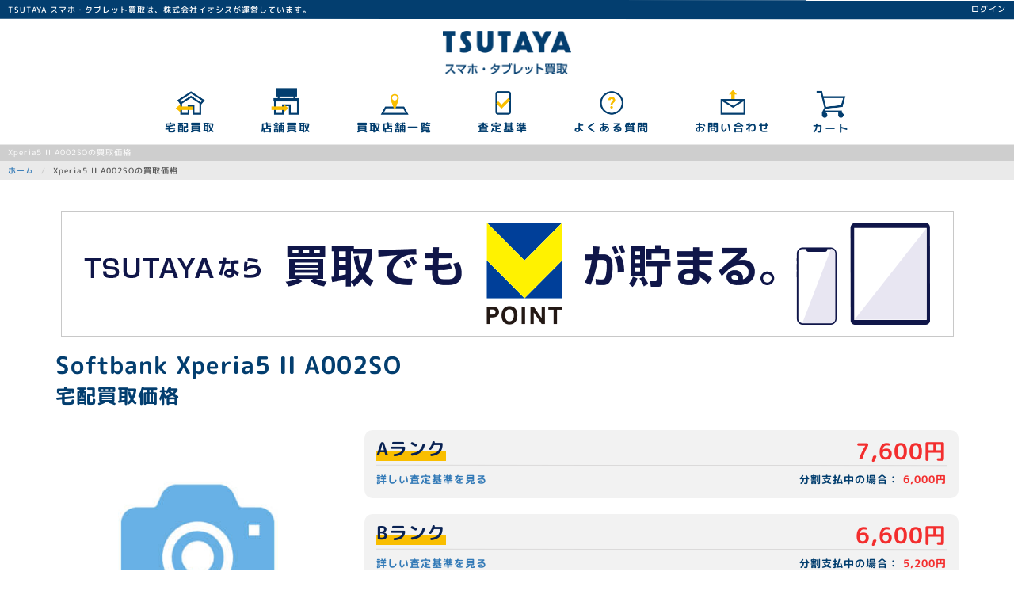

--- FILE ---
content_type: text/html; charset=UTF-8
request_url: https://tsutayamb.com/item.php?g_code=3738
body_size: 46036
content:
<!doctype html>
<html lang="ja">
<head>
  <meta charset="utf-8">
  <title>Xperia5 II A002SOの買取価格｜スマホ・タブレット買取【TSUTAYA】</title>
  <meta name="description" content="TSUTAYAスマホ・タブレット買取では、機種変更などで不要になったスマホを高額買取中。シンプル査定で迷わず参考価格を確認、近所の店舗で「便利」に買取、ご自宅で待つだけの宅配買取で「簡単」に、TSUTAYAだから「安心」です。">
  <meta name="keywords" content="TSUTAYA スマホ タブレット 買取">
  <meta http-equiv="X-UA-Compatible" content="IE=edge">
  <meta name="viewport" content="width=device-width, initial-scale=1, maximum-scale=1, user-scalable=no">

  

  <link rel="shortcut icon" href="/common_img/favicon.ico">

  
	
  <!-- Google Tag Manager -->
  <script>(function(w,d,s,l,i){w[l]=w[l]||[];w[l].push({'gtm.start':
  new Date().getTime(),event:'gtm.js'});var f=d.getElementsByTagName(s)[0],
  j=d.createElement(s),dl=l!='dataLayer'?'&l='+l:'';j.async=true;j.src=
  'https://www.googletagmanager.com/gtm.js?id='+i+dl;f.parentNode.insertBefore(j,f);
  })(window,document,'script','dataLayer','GTM-TTCGFH8');</script>
  <!-- End Google Tag Manager -->
	

  
	<link rel="stylesheet" href="https://cdnjs.cloudflare.com/ajax/libs/font-awesome/5.1.1/css/all.min.css" integrity="sha512-ioRJH7yXnyX+7fXTQEKPULWkMn3CqMcapK0NNtCN8q//sW7ZeVFcbMJ9RvX99TwDg6P8rAH2IqUSt2TLab4Xmw==" crossorigin="anonymous" referrerpolicy="no-referrer" />
  <link href="https://fonts.googleapis.com/earlyaccess/roundedmplus1c.css" rel="stylesheet" />

  <link rel="stylesheet" type="text/css" href="/css/bootstrap.min.css">
  <link rel="stylesheet" type="text/css" href="/css/base.css?20190408">
  <link rel="stylesheet" type="text/css" href="/css/style.css?20220401">

  

<link rel="stylesheet" type="text/css" href="/css/lity.min.css">
<link rel="stylesheet" type="text/css" href="/css/item.css">

<style>
	.underline span {
	  font-size: 2.3rem;
	  color: #092253;
	  line-height: 4rem;
	  background: linear-gradient(transparent 60%, #f9be00 60%);
	  padding: 0 2rem;
	}
	.item .step .arrow {
	  position: relative;
	}
	.item .step .arrow::after {
	  position: absolute;
	  content: "";
	  left: 50%;
	  margin-left: -2rem;
	  margin-bottom: 2rem;
	  bottom: 0;
	  border-left: 2rem solid transparent;
	  border-right: 2rem solid transparent;
	  border-top: 1rem solid #013d6e;
	}
	.step .bg-gray .flex {
	  display: flex;
	  flex-flow: row nowrap;
	  align-items: center;
	  justify-content: center;
	}
	.step .bg-gray .flex img {
	  max-height: 3rem;
	  margin-right: 0.5rem;
	}
	.step .bg-gray .fz-m {
	  font-size: 1.3rem;
	}
	.item .step .btn-red {
	  width: 100%;
	  padding: 3rem 0;
	  font-size: 2rem;
	}
	.takuhai-step:before {
	  content: "";
	  display: block;
	  margin-top: -4rem;
	  padding-top: 4rem;
	}
	@media (min-width: 900px) {
	  .step .bg-gray .fz-m {
	    font-size: 1.6rem;
	  }
	  .step .bg-gray .flex img {
	    max-height: 5rem;
	    margin-right: 1rem;
	    width: 5rem;
	  }
	  .underline span {
	    padding: 0 5rem;
	  }
	}
</style>




	
	

	
	
	<style>
	.d-campaign {
		display: none;
	}
	</style>



	

	

	

	
	<style>
		.campaign .title h3::before, tr.campaign .name::after, .campaign .s-name:before, .campaign-label, .campaign-box {
			display: none;
		}
		.campaign-label + .banner {
			display: none;
		}
	</style>


	
	<style>
		.price-box del {
			display: none;
		}
		.tuplabel {
			display: none;
		}
	</style>


  
	<script language="javascript" type="text/javascript">
	//<![CDATA[
	var cvc_loc0=(window.location.protocol == "https:")? "https://secure.comodo.net/trustlogo/javascript/trustlogo.js" :
	"http://www.trustlogo.com/trustlogo/javascript/trustlogo.js";
	document.writeln('<scr' + 'ipt language="JavaScript" src="'+cvc_loc0+'" type="text\/javascript">' + '<\/scr' + 'ipt>');
	//]]>
	</script>

</head>
<body id="page-top">
  <!-- Google Tag Manager (noscript) -->
  <noscript><iframe src="https://www.googletagmanager.com/ns.html?id=GTM-TTCGFH8"
  height="0" width="0" style="display:none;visibility:hidden"></iframe></noscript>
  <!-- End Google Tag Manager (noscript) -->

  
<header id="header" data-scroll-header>
  <div class="navbar navbar-default navbar-fixed-top">
    <div class="header-text">
      <p>TSUTAYA スマホ・タブレット買取は、株式会社イオシスが運営しています。</p>
    </div>
    <div class="container">
      <div class="navbar-header">
        <a href="/" class="navbar-brand"><img src="/common_img/logo.png" class="img-responsive center-block" alt=""></a>
        <button class="navbar-toggle x collapsed" type="button" data-toggle="collapse" data-target="#navbar-main">
          <span class="icon-bar"></span>
          <span class="icon-bar"></span>
          <span class="icon-bar"></span>
        </button>
      </div>
      <div class="cart-wrapper">
        <div class="cart">
          <a href="/cart/">
            <img src="/common_img/icon/cart.png" class="img-responsive" alt="カート">
            カート<span class="text"><span id="cart_sum"></span></span>
          </a>
          
            <input type="hidden" name="luid" value="" />
            <input type="hidden" name="luname" value="" />
          
        </div>
      </div>
      <div class="navbar-collapse collapse" id="navbar-main">
        <ul class="nav navbar-nav">
          <li><a href="/takuhai/"><img src="/common_img/icon/takuhai.png" class="img-responsive" alt="宅配買取">宅配買取</a></li>
          <li><a href="/tenpo/"><img src="/common_img/icon/tenpo.png" class="img-responsive" alt="店舗買取">店舗買取</a></li>
          <li><a href="/shoplist/"><img src="/common_img/icon/shoplist.png" class="img-responsive" alt="買取店舗一覧">買取店舗一覧</a></a></li>
          <li><a href="/rank/"><img src="/common_img/icon/rank.png" class="img-responsive" alt="査定基準">査定基準</a></li>
          <li><a href="/guide/"><img src="/common_img/icon/guide.png" class="img-responsive" alt="よくある質問">よくある質問</a></li>
          <li><a href="/support/"><img src="/common_img/icon/support.png" class="img-responsive" alt="お問い合わせ">お問い合わせ</a></li>
        </ul>

        <p class="loginlogout">
                      
            <a href="/login/">ログイン</a>
            
                  </p>

      </div>
    </div>
  </div>

  <!-- <div class="navbar-login">


                    
          <a href="/login/">
            <span class="fa-stack fa-lg">
              <i class="fa fa-circle fa-stack-2x"></i>
              <i class="fa fa-lock fa-stack-1x fa-inverse"></i>
            </span>
            <span class="text">ログイン</span>
          </a>
          <a href="/register/">
            <span class="fa-stack fa-lg">
              <i class="fa fa-circle fa-stack-2x"></i>
              <i class="fa fa-user-plus fa-stack-1x fa-inverse"></i>
            </span>
            <span class="text">会員登録</span>
          </a>
          
          

        </div> -->

</header>


  

<div id="content" class="item">

  <div class="header-title">
    <h1>Xperia5 II A002SOの買取価格</h1>
  </div>

				<ul itemscope itemtype="http://schema.org/BreadcrumbList" class="breadcrumb ">
  <li itemprop="itemListElement" itemscope itemtype="http://schema.org/ListItem"><a href="https://tsutayamb.com/" itemprop="item"><span itemprop="name">ホーム</span></a><meta itemprop="position" content="1" /></li>
      <li itemprop="itemListElement" itemscope itemtype="http://schema.org/ListItem"><a href="https://tsutayamb.com/item.php?g_code=3738" itemprop="item"><span itemprop="name">Xperia5 II A002SOの買取価格</span></a><meta itemprop="position" content="2" /></li>
        </ul>


	<input type="hidden" value="" id="item-id" />

  <div class="container">
		<img src="/images/bunner/bnr-gk1127.png" class="img-responsive center-block">
  	<section>

      <div class="model-title mtop15">
    		<p class="title">Softbank Xperia5 II A002SO </p>
        <p class="subtitle" style="font-size:180%;">宅配買取価格</p>
      </div>

  		<div class="row">

  			<div class="col-lg-4 col-md-4 col-sm-4" id="model-thumbnail">
  				<img itemprop="image" src="https://d27ea4kkb8flj9.cloudfront.net/_1_L.jpg" alt="" class="wink img-responsive" style="opacity: 1;" data-item="image">
          <p class="tuplabel" style="background: #f32e2e; color: #fff;">キャンペーン対象機種</p>
  			</div>

  			<div class="col-lg-8 col-md-8 col-sm-8">

          

					<div class="price-box">

						
            							<p class="tuplabel mbtm15">表示金額はキャンペーン適用後の金額です</p>
							<div class="bg-gray">
								<p class="ranklink">
									<a href="/rank/index.php#a-rank" target="_blank">詳しい査定基準を見る</a>
								</p>
                <div class="row gutter-10">
                  <div class="col-xs-4">
    								<p for="r_a" class="title-price"><span>Aランク</span></p>
    							</div>
    							<div class="col-xs-8 text-right">
    								<p class="cprice">
    									
    									<span id="r_ta" class="">
    									7,600円</span>    									</span>
                    </p>
    							</div>
                </div>
                <p class="tprice" id="tprice-a">分割支払中の場合： <span id="ta">6,000円</span></span></p>
              </div>

              <div class="bg-gray">
								<p class="ranklink">
									<a href="/rank/index.php#b-rank" target="_blank">詳しい査定基準を見る</a>
								</p>
                <div class="row gutter-10">
        					<div class="col-xs-4">
        						<p for="r_b" class="title-price"><span>Bランク</span></p>
        					</div>
        					<div class="col-xs-8 text-right">
        						<p class="cprice">
        							
        							<span id="r_tb" class="">6,600円</span></span>
        						</p>
        					</div>
                </div>
                <p class="tprice" id="tprice-b">分割支払中の場合： <span id="tb">5,200円</span></span></p>
              </div>

              <div class="bg-gray">
								<p class="ranklink">
									<a href="/rank/index.php#c-rank" target="_blank">詳しい査定基準を見る</a>
								</p>
                <div class="row gutter-10">
        					<div class="col-xs-4">
        						<p for="r_c" class="title-price"><span>Cランク</span></p>
        					</div>
        					<div class="col-xs-8 text-right">
        						<p class="cprice">
        							
        							<span id="r_tc" class="">4,700円</span></span>
        						</p>
        					</div>
                </div>
                <p class="tprice" id="tprice-c">分割支払中の場合： <span id="tc">3,700円</span></span></p>
              </div>

              <div class="bg-gray">
								<p class="ranklink">
									<a href="/rank/index.php#d-rank" target="_blank">詳しい査定基準を見る</a>
								</p>
                <div class="row gutter-10">
    							<div class="col-xs-4">
    								<p for="r_d" class="title-price"><span>Dランク<br /><small>(難有り軽度)</small></span></p>
    							</div>
    							<div class="col-xs-8 text-right">
    								<p class="cprice"><span id="r_tb" class="">2,800円</span></p>
    							</div>
                </div>
                
								<p class="tprice" id="tprice-b">　</p>
    						<p class="tprice tuplabel">※Dランクはキャンペーン対象外</p>
              </div>

			  			<div class="bg-gray">
							  <p class="ranklink">
								  <a href="/rank/index.php#d-rank" target="_blank">詳しい査定基準を見る</a>
							  </p>
							  <div class="row gutter-10">
								  <div class="col-xs-4">
									  <p for="r_j" class="title-price"><span>ジャンク<br /><small>(難有り重度)</small></span></p>
								  </div>
								  <div class="col-xs-8 text-right">
									  <p class="cprice"><span id="r_tb" class="">1,900円</span></p>
								  </div>
							  </div>
							  
								<p class="tprice" id="tprice-b">　</p>
							  <p class="tprice tuplabel">※ジャンクはキャンペーン対象外</p>
							</div>

              <div class="bg-gray small">
								<p>
									※本サイトに表示される価格は宅配買取の価格です。
								</p>
								<p>
									※店舗の参考買取価格は<a href="/tenpo/pricelist.php">店舗買取ページをご確認いただくか</a>、店舗へお問い合わせください。
								</p>
								<p>
									※一部スマホ買取を行っていない店舗もございますのでご注意ください。<a href="/shoplist/">詳しくはこちらから。</a>
								</p>
              </div>

            
						
            					</div>

          <div class="row gutter-10 mtop50 step">
            <div class="col-xs-12">
              <div class="arrow"></div>
            </div>
            
           <div class="col-xs-12">
             <div class="bg-gray text-center mbtm50 p10">
               <div class="underline">
                 <span>宅配買取</span>
               </div>
               <div class="flex mtop10 mbtm10 fz-m">
                 <img src="https://tsutayamb.com/takuhai/images/box.png" alt="宅配買取" class="img-responsive">
                 <span>ご自宅で全て完結!<br>手数料無料で簡単!</span>
               </div>
               <div class="mtop10 mbtm10 fz-m">
                 <a href="#takuhai-step">宅配買取へ進む</a>
               </div>
             </div>
             <div class="arrow"></div>
           </div>
           
          </div>

          <div class="takuhai-step" id="takuhai-step"></div>

	        <div class="step bg-gray">
	    			<p class="subtitle-2">STEP1 カラーを選択</p>
	    			<div class="text color clearfix">

	    					    				<input type="radio" name="d_color" value="15108" id="15108"

							
																	data-n-price="{&quot;a&quot;:&quot;7,600&quot;,&quot;b&quot;:&quot;6,600&quot;,&quot;c&quot;:&quot;4,700&quot;,&quot;d&quot;:&quot;2,800&quot;,&quot;j&quot;:&quot;1,900&quot;}"
																	data-t-price="{&quot;a&quot;:&quot;6,000&quot;,&quot;b&quot;:&quot;5,200&quot;,&quot;c&quot;:&quot;3,700&quot;,&quot;d&quot;:&quot;2,800&quot;,&quot;j&quot;:&quot;1,900&quot;}"
								

							
	    				data-image=""
	    				 > <label for="15108" onclick="ga('send', 'event', '査定ページ', 'click', 'STEP1');">グレー</label>
	    					    				<input type="radio" name="d_color" value="15106" id="15106"

							
																	data-n-price="{&quot;a&quot;:&quot;7,600&quot;,&quot;b&quot;:&quot;6,600&quot;,&quot;c&quot;:&quot;4,700&quot;,&quot;d&quot;:&quot;2,800&quot;,&quot;j&quot;:&quot;1,900&quot;}"
																	data-t-price="{&quot;a&quot;:&quot;6,000&quot;,&quot;b&quot;:&quot;5,200&quot;,&quot;c&quot;:&quot;3,700&quot;,&quot;d&quot;:&quot;2,800&quot;,&quot;j&quot;:&quot;1,900&quot;}"
								

							
	    				data-image=""
	    				 > <label for="15106" onclick="ga('send', 'event', '査定ページ', 'click', 'STEP1');">ピンク</label>
	    					    				<input type="radio" name="d_color" value="15109" id="15109"

							
																	data-n-price="{&quot;a&quot;:&quot;7,600&quot;,&quot;b&quot;:&quot;6,600&quot;,&quot;c&quot;:&quot;4,700&quot;,&quot;d&quot;:&quot;2,800&quot;,&quot;j&quot;:&quot;1,900&quot;}"
																	data-t-price="{&quot;a&quot;:&quot;6,000&quot;,&quot;b&quot;:&quot;5,200&quot;,&quot;c&quot;:&quot;3,700&quot;,&quot;d&quot;:&quot;2,800&quot;,&quot;j&quot;:&quot;1,900&quot;}"
								

							
	    				data-image=""
	    				 > <label for="15109" onclick="ga('send', 'event', '査定ページ', 'click', 'STEP1');">ブラック</label>
	    					    				<input type="radio" name="d_color" value="15107" id="15107"

							
																	data-n-price="{&quot;a&quot;:&quot;7,600&quot;,&quot;b&quot;:&quot;6,600&quot;,&quot;c&quot;:&quot;4,700&quot;,&quot;d&quot;:&quot;2,800&quot;,&quot;j&quot;:&quot;1,900&quot;}"
																	data-t-price="{&quot;a&quot;:&quot;6,000&quot;,&quot;b&quot;:&quot;5,200&quot;,&quot;c&quot;:&quot;3,700&quot;,&quot;d&quot;:&quot;2,800&quot;,&quot;j&quot;:&quot;1,900&quot;}"
								

							
	    				data-image=""
	    				 > <label for="15107" onclick="ga('send', 'event', '査定ページ', 'click', 'STEP1');">ブルー</label>
	    				
	    			</div>
	        </div>


	    			<div class="step bg-gray">
	      			<p class="subtitle-2">STEP2 本体代金のお支払状態を選択</p>
	    				<div class="text rank nw">
	    					<div id="nw-tab" class="clearfix" data-toggle="buttons">
	    						<a href="" class="btn tab-href disabled nw-btn" data-toggle="nw-tab" data-nw="1" id="nw-a">
	    							<input type="radio" class="nw_ch" name="d_nw" value="1" id="nw_a" disabled="disabled" />
	    							<label for="nw_a" onclick="ga('send', 'event', '査定ページ', 'click', 'STEP2');">完済済み</label>
	    						</a>
	    						<a href="" class="btn tab-href disabled nw-btn" data-toggle="nw-tab" data-nw="2" id="nw-b">
	    							<input type="radio" class="nw_ch" name="d_nw" value="2" id="nw_b" disabled="disabled" />
	    							<label for="nw_b" onclick="ga('send', 'event', '査定ページ', 'click', 'STEP2');">分割支払い中</label>
	    						</a>
	    					</div>
	    				</div><!-- end of text -->
	            <p class="attention-text">
								分割支払につきましては各通信事業者のサイトでご確認いただけます。 <a href="#info-nw" data-lity="" class="tab-href">詳しくはこちら</a><br />
								※（査定を希望される商品がAndroidの場合）ネットワーク利用制限が「ー」の場合は、「分割支払い中」をお選びください。
							</p>

	            <div class="lity-style lity-hide" id="info-nw">
	              <div class="lity-style-box" style="padding:1.8rem;font-size: 90%;">
	                <div class="gude-picup-title"><span class="anchorlink" id="satei5"></span><p>分割支払いについて</p></div>
	                <p>
	                  <span class="attention-red">分割支払い中の場合は買取金額が異なりますのでご注意ください。</span>
	                </p>
	                <hr class="mtop10 mbtm10">
	                <p>
	                  分割支払いにつきましては各通信事業者のネットワーク利用制限確認サイトでご確認いただけます。
	                </p>
	                <div class="list-detailbox row gutter-10">
	                  <div class="col-sm-4 col-md-4 col-xs-6">
	                    <div class="text-center">
	                      <a href="http://nw-restriction.nttdocomo.co.jp/top.php" class="btn-block btn docomo mbtm10" target="_blank">
	                        docomo <i class="fas fa-external-link-alt"></i>
	                      </a>
	                    </div>
	                  </div>
	                  <div class="col-sm-4 col-md-4 col-xs-6">
	                    <div class="text-center">
	                      <a href="https://my.au.com/cmn/WCV009001/WCE009001.hc" class="btn-block btn au mbtm10" target="_blank">
	                        au <i class="fas fa-external-link-alt"></i>
	                      </a>
	                    </div>
	                  </div>
	                  <div class="col-sm-4 col-md-4 col-xs-6">
	                    <div class="text-center">
	                      <a href="https://ct11.my.softbank.jp/WBF/icv" class="btn-block btn softbank mbtm10" target="_blank">
	                        SoftBank <i class="fas fa-external-link-alt"></i>
	                      </a>
	                    </div>
	                  </div>
	                  <div class="col-sm-4 col-md-4 col-xs-6">
	                    <div class="text-center">
	                      <a href="https://ct11.my.softbank.jp/WBF/icv" class="btn-block btn ymobile mbtm10" target="_blank">
	                        Y!mobile <i class="fas fa-external-link-alt"></i>
	                      </a>
	                    </div>
	                  </div>
	                  <div class="col-sm-4 col-md-4 col-xs-6">
	                    <div class="text-center">
	                      <a href="https://uq-communications.jp/nw-restriction/" class="btn-block btn uqmobile mbtm10" target="_blank">
	                        UQmobile <i class="fas fa-external-link-alt"></i>
	                      </a>
	                    </div>
	                  </div>
	                  <div class="col-sm-4 col-md-4 col-xs-6">
	                    <div class="text-center">
	                      <a href="https://network.mobile.rakuten.co.jp/restriction/" class="btn-block btn rakuten mbtm10" target="_blank">
	                        楽天モバイル <i class="fas fa-external-link-alt"></i>
	                      </a>
	                    </div>
	                  </div>
	                  <div class="col-sm-4 col-md-offset-0 col-md-4 col-xs-offset-3 col-xs-6">
	                    <div class="text-center">
	                      <a href="https://my.mineo.jp/info/GNS010101GNS010101_Init.action" class="btn-block btn mineo mbtm10" target="_blank">
	                        mineo <i class="fas fa-external-link-alt"></i>
	                      </a>
	                    </div>
	                  </div>
	                </div>
	                <p class="text mtop5">
	                  結果が○の場合 → <span class="attention-red">完済済み</span><br />
	                  結果が△の場合 → <span class="attention-red">分割支払い中</span><br />
	                  結果が×の場合 → <span class="attention-red">分割支払いの未払い等、×の場合は買取できません</span>
	                </p>
	                <p class="text mbtm0" style="font-size: 90%;">
	                  完済済みであっても△の結果が出る場合がございます。<br />
	                  ご不明な点は、各通信事業者にお問い合わせください。
	                </p>
	              </div>
	            </div>

	    			</div><!-- end of step -->

	    			<div class="step bg-gray">
	      			<p class="subtitle-2">STEP3 本体の状態を選択</p>
	    				<div class="text rank">

	    					<div id="tab" class="clearfix" data-toggle="buttons">
	    						<a href="#tab0" id="rank-a" class="tab-href btn disabled rank-btn" data-toggle="tab" data-price="" data-attension="false">
	    							<input type="radio" class="r_ch" name="d_rank" value="a" id="r_a" disabled="disabled" />
	    							<label for="r_a" onclick="ga('send', 'event', '査定ページ', 'click', 'STEP3');">Aランク<p class="mtop5 mbtm0">上限金額 <span id="rl_a" class="p_r"></span>円</p></label>
	    							
	    						</a>
	    						<a href="#tab1" id="rank-b" class="tab-href btn disabled rank-btn" data-toggle="tab" data-price="" data-attension="true">
	    							<input type="radio" class="r_ch" name="d_rank" value="b" id="r_b" disabled="disabled" />
	    							<label for="r_b" onclick="ga('send', 'event', '査定ページ', 'click', 'STEP3');">Bランク<p class="mtop5 mbtm0">上限金額 <span id="rl_b" class="p_r"></span>円</p></label>
	    							
	    						</a>
	    						<a href="#tab2" id="rank-c" class="tab-href btn disabled rank-btn" data-toggle="tab" data-price="" data-attension="true">
	    							<input type="radio" class="r_ch" name="d_rank" value="c" id="r_c" disabled="disabled" />
	    							<label for="r_c" onclick="ga('send', 'event', '査定ページ', 'click', 'STEP3');">Cランク<p class="mtop5 mbtm0">上限金額 <span id="rl_c" class="p_r"></span>円</p></label>
	    							
	    						</a>
	    						<a href="#tab3" id="rank-d" class="tab-href btn disabled rank-btn" data-toggle="tab" data-price="" data-attension="true">
	    							<input type="radio" class="r_ch" name="d_rank" value="d" id="r_d" disabled="disabled" />
	    							<label for="r_d" onclick="ga('send', 'event', '査定ページ', 'click', 'STEP3');">Dランク<p class="mtop5 mbtm0">上限金額 <span id="rl_d" class="p_r"></span>円</p></label>
	    							
	    						</a>

																	<a href="#tab4" id="rank-j" class="tab-href btn disabled rank-btn" data-toggle="tab" data-price="" data-attension="true">
										<input type="radio" class="r_ch" name="d_rank" value="j" id="r_j" disabled="disabled" />
										<label for="r_j" onclick="ga('send', 'event', '査定ページ', 'click', 'STEP3');">ジャンク<p class="mtop5 mbtm0">上限金額 <span id="rl_j" class="p_r"></span>円</p></label>
									</a>
									    					</div>

	              <div id="rank_tab-content" class="tab-content">

	                <div class="tab-pane fade mtop10" id="tab0">
	                  <div class="bg-white mbtm0">

	                      <p class="subtitle-2 mtop0">Aランク</p>
												<ul class="disc">
													<li>使用感が少なく、傷はないもの　※変色や落ちない汚れ・ケース跡も傷として判断いたします。</li>
													<li>画面に変色や輝度のムラがないもの</li>
												</ul>
												<p class="small mtop5">
													※充電口や背面カメラレンズ周りなどの目立たない箇所の傷に注意ください。
												</p>
												<p class="small">
													※付属品(外箱、マニュアル含む)が1つ～全部欠品の場合約5%の減額になります。
												</p>
	                      <div class="row gutter-10">
	                        <div class="col-lg-3 col-md-3 col-sm-3 col-xs-6 mbtm10">
	                          <a href="/common_img/rank/a-01.jpg" data-lity><img src="/common_img/rank/a-01.jpg" class="img-responsive mcenter" /><i class="fas fa-search-plus"></i></a>
	                        </div>
	                        <div class="col-lg-3 col-md-3 col-sm-3 col-xs-6 mbtm10">
	                          <a href="/common_img/rank/a-02.jpg" data-lity><img src="/common_img/rank/a-02.jpg" class="img-responsive mcenter" /><i class="fas fa-search-plus"></i></a>
	                        </div>
	                        <div class="col-lg-3 col-md-3 col-sm-3 col-xs-6 mbtm10">
	                          <a href="/common_img/rank/a-03.jpg" data-lity><img src="/common_img/rank/a-03.jpg" class="img-responsive mcenter" /><i class="fas fa-search-plus"></i></a>
	                        </div>
	                        <div class="col-lg-3 col-md-3 col-sm-3 col-xs-6 mbtm10">
	                          <a href="/common_img/rank/a-04.jpg" data-lity><img src="/common_img/rank/a-04.jpg" class="img-responsive mcenter" /><i class="fas fa-search-plus"></i></a>
	                        </div>
	                      </div>

												<p class="mbtm0 small">
													<a class="" href="/rank/index.php#a-rank" target="_blank">更に詳しく査定基準を見る</a>
												</p>

	                    </div>
	                </div>

	                <div class="tab-pane fade mtop10" id="tab1">
	                  <div class="bg-white mbtm0">

	                      <p class="subtitle-2 mtop0">Bランク</p>
												<ul class="disc mbtm10">
													<li>外装に目立つ傷や凹みがない中古品。</li>
												</ul>
												<p class="small mtop5">
													※変色や落ちない汚れ・ケース跡も傷として判断いたします。
												</p>
												<p class="small">
													※付属品(外箱、マニュアル含む)が1つ～全部欠品の場合約5%の減額になります。
												</p>

	                      <div class="row gutter-10">
	                        <div class="col-lg-3 col-md-3 col-sm-3 col-xs-6 mbtm10">
	                          <a href="/common_img/rank/b-01.jpg" data-lity><img src="/common_img/rank/b-01.jpg" class="img-responsive mcenter" /><i class="fas fa-expand-arrows-alt"></i></a>
	                        </div>
	                        <div class="col-lg-3 col-md-3 col-sm-3 col-xs-6 mbtm10">
	                          <a href="/common_img/rank/b-02.jpg" data-lity><img src="/common_img/rank/b-05.jpg" class="img-responsive mcenter" /><i class="fas fa-expand-arrows-alt"></i></a>
	                        </div>
	                        <div class="col-lg-3 col-md-3 col-sm-3 col-xs-6 mbtm10">
	                          <a href="/common_img/rank/b-03.jpg" data-lity><img src="/common_img/rank/b-03.jpg" class="img-responsive mcenter" /><i class="fas fa-expand-arrows-alt"></i></a>
	                        </div>
	                        <div class="col-lg-3 col-md-3 col-sm-3 col-xs-6 mbtm10">
	                          <a href="/common_img/rank/b-04.jpg" data-lity><img src="/common_img/rank/b-04.jpg" class="img-responsive mcenter" /><i class="fas fa-expand-arrows-alt"></i></a>
	                        </div>
	                      </div>

												<p class="mbtm0 small">
													<a class="" href="/rank/index.php#b-rank" target="_blank">更に詳しく査定基準を見る</a>
												</p>

	                    </div>
	                </div>

	                <div class="tab-pane fade mtop10" id="tab2">
	                  <div class="bg-white mbtm0">

	                      <p class="subtitle-2 mtop0">Cランク</p>
												<ul class="disc mbtm10">
													<li>外装に目立つ傷があるもの、または小傷が多数あるもの。</li>
													<li>画面に傷があるもの。</li>
													<li>画面や背面、側面部にヒビ・欠け・割れ・破損がないもの。</li>
												</ul>
												<p class="small mtop5">
													※付属品(外箱、マニュアル含む)が1つ～全部欠品の場合約5%の減額になります。
												</p>

	                      <div class="row gutter-10">
	                        <div class="col-lg-3 col-md-3 col-sm-3 col-xs-6 mbtm10">
	                          <a href="/common_img/rank/c-01.jpg" data-lity><img src="/common_img/rank/c-01.jpg" class="img-responsive mcenter" /><i class="fas fa-expand-arrows-alt"></i></a>
	                        </div>
	                        <div class="col-lg-3 col-md-3 col-sm-3 col-xs-6 mbtm10">
	                          <a href="/common_img/rank/c-02.jpg" data-lity><img src="/common_img/rank/c-02.jpg" class="img-responsive mcenter" /><i class="fas fa-expand-arrows-alt"></i></a>
	                        </div>
	                        <div class="col-lg-3 col-md-3 col-sm-3 col-xs-6 mbtm10">
	                          <a href="/common_img/rank/c-03.jpg" data-lity><img src="/common_img/rank/c-03.jpg" class="img-responsive mcenter" /><i class="fas fa-expand-arrows-alt"></i></a>
	                        </div>
	                        <div class="col-lg-3 col-md-3 col-sm-3 col-xs-6 mbtm10">
	                          <a href="/common_img/rank/c-04.jpg" data-lity><img src="/common_img/rank/c-04.jpg" class="img-responsive mcenter" /><i class="fas fa-expand-arrows-alt"></i></a>
	                        </div>
	                      </div>

												<p class="mbtm0 small">
													<a class="" href="/rank/index.php#c-rank" target="_blank">更に詳しく査定基準を見る</a>
												</p>

	                    </div>
	                </div>

	                <div class="tab-pane fade mtop10" id="tab3">
	                  <div class="bg-white mbtm0">

	                      <p class="subtitle-2 mtop0">Dランク</p>

												<ul class="disc mbtm10">
													<li>重度もしくは多数の傷、軽度の破損・変形などがあるもの</li>
													<li>各種機能やボタン等に正常動作しない部分があるもの</li>
													<li>画面表示に軽微な問題があるもの</li>
													<li>重大な経年劣化があるもの</li>
													<li>本体動作に必要なパーツ・付属品等が一部欠品しているもの</li>
													<li>水没シールに反応があるもの</li>
													<li>刻印があるもの</li>
													<li>デモ機型番のもの</li>
													<li>その他、弊社にて通常中古品としての買取や再販に支障があると判断したもの</li>
												</ul>

	                      <div class="row gutter-10">
	                        <div class="col-lg-3 col-md-3 col-sm-3 col-xs-6 mbtm10">
	                          <a href="/common_img/rank/d-01.jpg" data-lity><img src="/common_img/rank/d-01.jpg" class="img-responsive mcenter" /><i class="fas fa-expand-arrows-alt"></i></a>
	                        </div>
	                        <div class="col-lg-3 col-md-3 col-sm-3 col-xs-6 mbtm10">
	                          <a href="/common_img/rank/d-02.jpg" data-lity><img src="/common_img/rank/d-02.jpg" class="img-responsive mcenter" /><i class="fas fa-expand-arrows-alt"></i></a>
	                        </div>
	                        <div class="col-lg-3 col-md-3 col-sm-3 col-xs-6 mbtm10">
	                          <a href="/common_img/rank/d-03.jpg" data-lity><img src="/common_img/rank/d-03.jpg" class="img-responsive mcenter" /><i class="fas fa-expand-arrows-alt"></i></a>
	                        </div>
	                        <div class="col-lg-3 col-md-3 col-sm-3 col-xs-6 mbtm10">
	                          <a href="/common_img/rank/d-04.jpg" data-lity><img src="/common_img/rank/d-04.jpg" class="img-responsive mcenter" /><i class="fas fa-expand-arrows-alt"></i></a>
	                        </div>
	                      </div>

												<p class="mbtm0 small">
													<a class="" href="/rank/index.php#d-rank" target="_blank">更に詳しく査定基準を見る</a>
												</p>

	                    </div>
	                </div>

	                <div class="tab-pane fade mtop10" id="tab4">
	                  <div class="bg-white mbtm0">

	                      <p class="subtitle-2 mtop0">ジャンク</p>

												<ul class="disc mbtm10">
													<li>極めて重大もしくは多数の傷、破損、欠損、変形などがあるもの</li>
													<li>重要な機能やボタン等の動作に大きな問題のあるもの</li>
													<li>画面表示に重大な問題があるが、操作は可能なもの</li>
													<li>極めて重大な経年劣化があるもの</li>
													<li>メーカー以外での修理や、純正品以外のパーツが使用されているもの</li>
													<li>カメラが使用不可、もしくは撮影に大きな問題があるもの</li>
													<li>除去が困難な装飾品・シールなどがあるもの</li>
													<li>キャリア販売モデルでネットワーク利用制限判定が「-」のもの</li>
													<li>その他、弊社にて通常中古品としての買取や再販に支障があると判断したもの</li>
												</ul>

	                      <div class="row gutter-10">
	                        <div class="col-lg-3 col-md-3 col-sm-3 col-xs-6 mbtm10">
	                          <a href="/common_img/rank/j-01.jpg" data-lity><img src="/common_img/rank/j-01.jpg" class="img-responsive mcenter" /><i class="fas fa-expand-arrows-alt"></i></a>
	                        </div>
	                        <div class="col-lg-3 col-md-3 col-sm-3 col-xs-6 mbtm10">
	                          <a href="/common_img/rank/j-02.jpg" data-lity><img src="/common_img/rank/j-02.jpg" class="img-responsive mcenter" /><i class="fas fa-expand-arrows-alt"></i></a>
	                        </div>
	                        <div class="col-lg-3 col-md-3 col-sm-3 col-xs-6 mbtm10">
	                          <a href="/common_img/rank/j-03.jpg" data-lity><img src="/common_img/rank/j-03.jpg" class="img-responsive mcenter" /><i class="fas fa-expand-arrows-alt"></i></a>
	                        </div>
	                        <div class="col-lg-3 col-md-3 col-sm-3 col-xs-6 mbtm10">
	                          <a href="/common_img/rank/j-04.jpg" data-lity><img src="/common_img/rank/j-04.jpg" class="img-responsive mcenter" /><i class="fas fa-expand-arrows-alt"></i></a>
	                        </div>
	                      </div>

												<p class="mbtm0 small">
													<a class="" href="/rank/index.php#d-rank" target="_blank">更に詳しく査定基準を見る</a>
												</p>

	                    </div>
	                </div>

	              </div>


	    				</div><!-- end of text -->
	    			</div><!-- end of step -->

	    			<div class="step bg-gray">
	      			<p class="subtitle-2">STEP4 台数(同状態)を選択</p>
	    				<div class="text count">
	    					<div class="form-group" id="spec-cnt-res">
	    						<select class="form-control" id="spec-cnt-sel">
	    							<option value="1" selected>1台</option>
	    							<option value="2">2台</option>
	    							<option value="3">3台</option>
	    							<option value="4">4台</option>
	    							<option value="5">5台</option>
	    							<option value="6">6台</option>
	    							<option value="7">7台</option>
	    							<option value="8">8台</option>
	    							<option value="9">9台</option>
	    							<option value="10">10台</option>
	    						</select>
	    					</div>
	    					<p class="mbtm0"><span class="small">11台以上ご希望の方は別途ご連絡下さい。</span></p>
                <p class="mbtm0">
                  <span class="small">
                    <a href="/business/" class="btn" onclick="ga('send', 'event', '査定ページ', 'click', '法人買取');">法人様のお買取はこちらから</a>
                  </span>
                </p>

	    				</div>
	    			</div>

	    			<div class="panel panel-default mbtm0">
	    				<div class="panel-body text-center">
	    					<div class="price">
	    						<p>買取上限金額<span class="small">（1台あたり）</span><p>
	    						<p class="mtop15 mbtm0"><span id="max_price"></span> 円</p>
	    					</div>

	  						
	    				</div>
	          </div>

						<div class="row gutter-10 select">
              <div class="col-xs-12 step">
                <div class="arrow"></div>
              </div>

							<div class="col-xs-12 text-center step">
				  			<button class="btn btn-red btn-lg disabled" id="run_purchase" disabled="disabled" style="display:;" onclick="ga('send', 'event', '査定ページ', 'click', '宅配買取');" data-store="">
									宅配買取<br class="visible-xss" />お申込みへ
								</button>
							</div>

							<!-- <div class="col-xs-6 text-center">
								<a href="/shoplist/" class="btn btn-blue btn-lg" onclick="ga('send', 'event', '査定ページ', 'click', '店舗買取');">店舗を探す</a>
							</div> -->

						</div>



				</div>
		  </div>
		</section>
	</div>

	<div class="attention">
	  <section class="container">

	    <div class="bg-white mbtm60">
	      <p class="subtitle-over">
	        注意事項
	      </p>
	      <ul class="disc mbtm0">
	        <li>お申込時金額の有効期限は、申込当日または翌日にご発送(集荷)いただいたものに限ります。</li>
	        <li>商品到着後のお申込み内容と相違が無い事が確認できれば、お申込み金額がそのまま適用されます。</li>
	        <li>お申込内容と著しく相違がある場合は減額またはお買取りできない場合がございます。</li>
	        <li>有効期限内に商品が到着しなかった場合は商品到着日での再査定となります。</li>
	        <li class="mbtm0">本体代金のお支払い状況についてはキャリアショップにご確認ください。<a href="#info-nw" data-lity="" class="tab-href">詳しくはこちら</a></li>
	      </ul>
	    </div>
	  </section>
	</div>

	
</div>


  <footer>
  <div class="container-fluid">
    <div class="row gutter-0">

      <div class="col-lg-3 col-md-3 col-sm-12 col-xs-12 footer-img mbtm15">
        <img src="/common_img/logo-white2.png" alt="TSUTAYA スマホ・タブレット買取" class="img-responsive ">
      </div>

      <div class="col-lg-9 col-md-9 col-sm-12">
        <ul class="footer-sitemap text-right mtop5">
        	<li><a href="/guide/">ご利用ガイド</a></li>
          <li><a href="/guide/privacypolicy.php">プライバシーポリシー</a></li>
          <li><a href="/company/">運営会社概要</a></li>
          <li><a href="/guide/terms.php">宅配買取規約</a></li>
          <li><a href="/guide/shopterms.php">店舗買取規約</a></li>
          <li><a href="/sitemap/">サイトマップ</a></li>
          <li><a href="/support/">お問い合わせ</a></li>
                      
            <li><a href="/login/">ログイン</a></li>
            
                    </ul>
      </div>

      <div class="clearfix"></div>

      <div class="col-lg-12 col-md-12 col-sm-12">
    	  <ul class="kobutsu">
          <li>大阪府公安委員会発行 古物商許可証 第621121002176号</li>
        </ul>
        <p class="footer-text">
        TSUTAYA スマホ・タブレット買取は、株式会社イオシスが運営しています。
        </p>
        <p class="text-center">
					
					<img src="/common_img/RapidSSL_SEAL-90x50.gif" alt="RapidSSL">
        </p>
        <p class="copylight">
        Copyright © 株式会社イオシス All Rights Reserved.
        </p>
      </div>
    </div>
  </div>

<a href="#page-top" class="page-top">▲</a>

</footer>



<script>
;(function(post, pid) {

    var key = 'rcaft';

    // ある時！
    if (post !== '') {
        var expire = new Date();
        expire.setMonth(expire.getMonth() + 1);

        var data = {
            k: post,
            e: expire.getTime()
        }

        var string = JSON.stringify(data);

        localStorage.setItem(key, string);

        return;
    }

    // これ以降はない時！

    var string = localStorage.getItem(key);

    if (!string) {
        return;
    }

    json = JSON.parse(string);

    // 削除するときの処理！

    // 値が入ってない、もしくは正常ではない時、値を削除する
    if (!json.k || !json.e || typeof json.e !== 'number') {
        localStorage.removeItem(key);

        return;
    }

    // 正常なデータ
    // 期限切れの場合は削除をする
    var now = new Date();
    if (now.getTime() > json.e) {
        localStorage.removeItem(key);

        return;
    }

    if (json.k !== '' && pid !== '') {

      // CV場所でイベント送信と削除
      window.addEventListener('load', function() {
          ga('send', 'event', 'rcaft', 'finish', 'rcaft/id='+pid+'/rcid='+json.k);

          localStorage.removeItem(key);
      });

      return;

    }

}
)(
    "",
    ""
);
</script>


<style>

footer {
  background-color: #313131;
  color: #fff;
  position: relative;
}
footer a {
  color: #ccc
}
footer a:hover {
  color: #aaa
}

footer .container-fluid {
  padding: 10px;
}
.footer-img img {
  width: 220px;
}
.footer-img .text {
  font-size: 1.2rem;
  margin: 5px 0 15px;
}
.footer-sitemap {
  font-size: 0;
  margin-bottom: 15px;
}
.footer-sitemap li {
  display: inline-block;
  border-left: 2px solid #f9be00;
  padding: 0px 10px;
  font-size: 1.2rem;
  margin-bottom: 3px;
}
.footer-sitemap li button {
  background: inherit;
  border: 0;
  color: #ccc;
  padding: 0;
}
.kobutsu, .copylight, .footer-text {
  font-size: 1rem;
  line-height: 2rem;
  text-align: center;
}

@media (max-width: 768px) {
  .footer-sitemap {
    padding-right: 0px;
  }
}

@media (max-width: 991px) {
  .footer-img {
    text-align: center;
  }
  .footer-img img {
    margin: 0 auto;
  }
  .footer-sitemap {
    text-align: center;
  }
}

.page-top {
    position: fixed;
    text-align: center;
    width: 45px;
    height: 45px;
    bottom: 40px;
    left: 40px;
    padding: 10px;
    background: #7e7a7a;
    border-radius: 5px;
    -webkit-border-radius: 5px;
    -moz-border-radius: 5px;
    font-size: 1.6rem;
    -ms-filter: "alpha(opacity=80)";
    -moz-opacity: 0.8;
    -khtml-opacity: 0.8;
    opacity: 0.8;
    color: #fff;
    text-decoration: none;
    z-index: 9990;
}
@media (max-width: 767px) {
  .page-top {
      bottom: 25px;
      left: 15px;
  }
}
@media (max-width: 510px) {
  .copylight {
    margin-bottom: 70px;
  }
}
</style>





  <script src="https://ajax.googleapis.com/ajax/libs/jquery/3.2.1/jquery.min.js"></script>
  
  <script src="/js/jquery-ui.js"></script>
  <script src="/js/bootstrap.min.js"></script>
  <script src="/js/base.js"></script>
  <script src="/js/scroller.js"></script>
  <script type="text/javascript" src="/js/_search_parts.js?ts=20260128221858"></script>

  <script>
    $(function(){
      var s = $('#header');
      $(window).scroll(function () {
        if ( $(this).scrollTop() > 92 ) {
          s.addClass('header-change');
        } else {
          s.removeClass('header-change');
        }
      });
    });
  </script>

  
<script type="text/javascript" src="/js/item.js?ts=20260128221858"></script>
<script src="/js/lity.min.js"></script>


  <script>
  (function(i,s,o,g,r,a,m) { i['GoogleAnalyticsObject']=r;i[r]=i[r]||function() {
  (i[r].q=i[r].q||[]).push(arguments)},i[r].l=1*new Date();a=s.createElement(o),
  m=s.getElementsByTagName(o)[0];a.async=1;a.src=g;m.parentNode.insertBefore(a,m)
   } )(window,document,'script','https://www.google-analytics.com/analytics.js','ga');

  ga('create', 'UA-68254626-1', 'auto');
  ga('send', 'pageview');

  </script>
  
  

  

			<script text="text/javascript">
			$(function() {
					var pText = $(".pricelist-top-title > h2.title + p").html();
          if (!pText) return

					pText = pText.replace("今だけの買取金額アップキャンペーンをご用意、", "");
					$(".pricelist-top-title > h2.title + p").html(pText);
			});
		</script>
	
  

</body>
</html>


--- FILE ---
content_type: text/css
request_url: https://tsutayamb.com/css/base.css?20190408
body_size: 4301
content:
/*------------　文字サイズリセット・文字設定　------------------------------------*/
html { font-size: 62.5% !important;}
@media ( max-width: 767px ) {
	html { font-size: 55% !important; }
	body {padding-top: 68px;}
}
@media ( min-width: 768px ) {
	body {
		letter-spacing: 0.1rem;
	   padding-top: 182px;
	}
}

html, body { height: 100%;　}
body {
 	font-family: "Rounded Mplus 1c";
	position:relative;
	color: #555;
	font-weight: 500;
}

/*------------　aタグ関係　------------------------------------*/
a:hover, a:focus, a:active {
	text-decoration: none;
}
@media ( min-width: 768px ) {
	a:hover img, a:hover div, li a:hover {
		/*-webkit-transition: all .3s !important;
		transition: all .3s !important;*/
	}
	a:hover img {
		opacity:0.6;
		filter:alpha(opacity=60);
		-ms-filter: "alpha( opacity=60 )";
	}
	li a:hover {
		opacity:0.8;
		filter:alpha(opacity=40);
		-ms-filter: "alpha( opacity=40 )";
	}
	li a:hover img {
		opacity:1;
		filter:alpha(opacity=1);
		-ms-filter: "alpha( opacity=1 )";
	}
	a:hover div {
		opacity:0.8;
		filter:alpha(opacity=80);
		-ms-filter: "alpha( opacity=80 )";
	}
	a img, a div, li a, li a img {
		/*-webkit-transition: opacity 0.5s ease-out !important;
		-moz-transition: opacity 0.5s ease-out !important;
		-ms-transition: opacity 0.5s ease-out !important;
		transition: opacity 0.5s ease-out !important;*/
	}
}
a:focus, button:focus {
  outline: none !important;
}
/*------------　各タグリセット　------------------------------------*/
h1,h2,h3,h4,h5,h6 {
	margin: 0;
	padding: 0;
	vertical-align: baseline;
	font-style: normal;
	font-weight: normal;
	font-size: inherit;
}
dl,dt,dd,ul,ol,li,table,th,td,embed,object {
	margin: 0;
	padding: 0;
	vertical-align: baseline;
	list-style:none;
}
/*------------　CSSショートカット　------------------------------------*/
/* mbtm*/
.mbtm0{margin-bottom:0px !important;}.mbtm5{margin-bottom:0.5rem !important;}.mbtm10{margin-bottom:1rem !important;}.mbtm15{margin-bottom:1.5rem !important;}.mbtm20{margin-bottom:2rem !important;}.mbtm25{margin-bottom:2.5rem !important;}
.mbtm30{margin-bottom:3rem !important;}.mbtm35{margin-bottom:3.5rem !important;}.mbtm40{margin-bottom:4rem !important;}.mbtm50{margin-bottom:5rem !important;}.mbtm60{margin-bottom:6rem !important;}

/* mtop*/
.mtop0{margin-top:0px !important;}.mtop5{margin-top:0.5rem !important;}.mtop10{margin-top:1rem !important;}.mtop15{margin-top:1.5rem !important;}.mtop20{margin-top:2rem !important;}.mtop25{margin-top:2.5rem !important;}
.mtop30{margin-top:3rem !important;}.mtop35{margin-top:3.5rem !important;}.mtop40{margin-top:4rem !important;}.mtop50{margin-top:5rem !important;}.mtop60{margin-top:6rem !important;}

.m0{margin: 0px !important;}
.p0{padding: 0px !important;}.p5{padding:0.5rem !important;}.p10{padding: 1rem !important;}
.ptop0{padding-top:0px !important;}.ptop5{padding-top:0.5rem !important;}.ptop10{padding-top:1rem !important;}.ptop15{padding-top:1.5rem !important;}.ptop20{padding-top:2rem !important;}
.pbtm0{padding-bottom:0px !important;}.pbtm5{padding-bottom:0.5rem !important;}.pbtm10{padding-bottom:1rem !important;}.pbtm15{padding-bottom:1.5rem !important;}.pbtm20{padding-bottom:2rem !important;}

.relative {
	position: relative;
}
/*------------　bootstrap rowの隙間変更　------------------------------------*/
@media ( max-width: 768px ) {
	.row {
		margin-right: -1rem;
		margin-left: -1rem;
	}
	.row > [class*='col-'] {
		padding-left:1rem;
		padding-right:1rem;
	}
}

/*溝幅 2remの場合*/
.gutter-20{
	margin-left:-10px;
	margin-right:-10px;
}
.gutter-20 > [class*='col-'] {
	padding-left:10px;
	padding-right:10px;
}

/*溝幅 10pxの場合*/
.gutter-10{
	margin-left:-5px;
	margin-right:-5px;
}
.gutter-10 > [class*='col-'] {
	padding-left:5px;
	padding-right:5px;
}

/*溝幅 0pxの場合*/
.gutter-0{
	margin-left:0px;
	margin-right:0px;
}
.gutter-0 > [class*='col-'] {
	padding-left:0px;
	padding-right:0px;
}
/*------------　webフォント なめらかに　------------------------------------*/
p, span, input, .btn, td, th, li, label, select, h1, h2, h3, h4, h5, h6 {
    -webkit-transform: rotate(0.03deg);
    -moz-transform: rotate(0.03deg);
    -ms-transform: rotate(0.03deg);
    -o-transform: rotate(0.03deg);
    transform: rotate(0.03deg);
}


--- FILE ---
content_type: text/css
request_url: https://tsutayamb.com/css/style.css?20220401
body_size: 16572
content:
/* header --------------------------------------------------------------------------------------------------------------------*/
.navbar-default {
  background-color: #fff;
  border-color: #e7e7e7;
}
.navbar-header {
  position: relative;
}
@media (min-width: 768px) {
  .navbar-header {
    float: none;
    padding: 15px 10px 4px;

  }
  .navbar-brand {
    float: none;
  }
  .navbar > .container .navbar-brand, .navbar > .container-fluid .navbar-brand {
    margin-left: 0px;
    padding: 0px;
  }
}

.navbar-brand img {
  height: 55px;
}

.navbar-nav {
  width: 100%;
  text-align: center;
  padding-right: 100px;
}

.navbar-nav > li, header .cart {
  float: none;
  display: inline-block;
}

.navbar-nav li a, header .cart a {
  color: #013d6e !important;
  text-align: center;
  font-weight: 550;
}

.navbar-nav li img, header .cart img {
  width: 40px;
  display: block;
  margin: 0 auto 2px;
}
@media (min-width: 768px) {
  .navbar-nav > li > a, header .cart a {
    padding: 11px 13px;
    font-size: 1.3rem;
  }
}
@media (min-width: 1000px) {
  .navbar-nav > li > a, header .cart a {
    padding: 11px 26px;
    letter-spacing: 2px;
    font-size: 1.4rem;
  }
}

@media (max-width: 767px) {
  .navbar-brand {
    padding: 8px 15px;
  }
  .navbar-brand img {
    height: 34px;
  }
  .header-text {
    width: 150%;
    font-weight: 500;
    font-size: 10px;
    -webkit-transform: scale(0.8);
    -webkit-transform-origin: 0% 0%;
    -ms-transform: scale(0.8);
    -ms-transform-origin: 0% 0%;
    transform: scale(0.8);
    transform-origin: 0% 0%;
    zoom: 0.8;
  }
  .navbar-header {
    margin-top: -4px;
  }

  .navbar-nav li img {
    width: 25px;
  }
  .navbar-nav li a {
    padding: 5px;
    font-size: 1.3rem;
    letter-spacing: 1px;
  }
  .navbar-nav {
    margin: 1rem 0px;
    padding-right: 0;
  }
  .navbar-nav > li {
    width: 32%;
  }
}
/* ---- toggle animation ----*/
 .navbar-toggle {
	margin-right: 8px;;
	border: none;
	background: transparent !important;
}
 .navbar-toggle:hover {
	background: transparent !important;
}
 .navbar-toggle .icon-bar {
	width: 22px;
	-webkit-transition: all 0.2s;
	transition: all 0.2s;
}
.navbar-toggle.x .icon-bar:nth-of-type(1) {
	-webkit-transform: rotate(45deg);
	-ms-transform: rotate(45deg);
	transform: rotate(45deg);
	-webkit-transform-origin: 10% 10%;
	-ms-transform-origin: 10% 10%;
	transform-origin: 10% 10%;
}
.navbar-toggle.x .icon-bar:nth-of-type(2) {
	opacity: 0;
	filter: alpha(opacity=0);
}
.navbar-toggle.x .icon-bar:nth-of-type(3) {
	-webkit-transform: rotate(-45deg);
	-ms-transform: rotate(-45deg);
	transform: rotate(-45deg);
	-webkit-transform-origin: 10% 90%;
	-ms-transform-origin: 10% 90%;
	transform-origin: 10% 90%;
}
.navbar-toggle.x.collapsed .icon-bar:nth-of-type(1) {
	-webkit-transform: rotate(0);
	-ms-transform: rotate(0);
	transform: rotate(0);
}
.navbar-toggle.x.collapsed .icon-bar:nth-of-type(2) {
	opacity: 1;
	filter: alpha(opacity=100);
}
.navbar-toggle.x.collapsed .icon-bar:nth-of-type(3) {
	-webkit-transform: rotate(0);
	-ms-transform: rotate(0);
	transform: rotate(0);
}

/* ---- loginlogout ----*/
.loginlogout button, .loginlogout a {
  background-color: inherit;
  border: inherit;
  color: #fff;
  text-decoration: underline;
  font-size: 1rem;
  padding: 0 1rem 0 0;
}

@media (min-width: 768px) {
  .loginlogout {
      position: absolute;
      top: 0;
      right: 0;
  }
  .header-change .loginlogout {
    display: none;
  }
}

@media (max-width: 767px) {
  .loginlogout {
    text-align: center;
    margin-bottom: 2rem;
  }
  .loginlogout button, .loginlogout a {
    color: #888;
    font-size: 1.2rem;
    padding: 0 0.5rem 0 0.5rem;
  }
}


/* カート ------------------------------------------------------------------------------*/
.cart-wrapper {
  position: relative;
}
header .cart {
  position: absolute;
  text-align: center;
  z-index: 2;
  top: 1px;
  -webkit-transform: rotate(0.03deg);
  -moz-transform: rotate(0.03deg);
  -ms-transform: rotate(0.03deg);
  -o-transform: rotate(0.03deg);
  transform: rotate(0.03deg);
}
@media (min-width: 768px) {
  header .cart {
    right: 38px;
  }
}
@media (min-width: 992px) {
  header .cart {
    right: 152px;
  }
}
@media (min-width: 1000px) {
  header .cart {
    right: 14px;
  }
}
@media (min-width: 1200px) {
  header .cart {
    right: 111px;
  }
}
@media (max-width: 767px) {
  header .cart {
    right: 45px;
    top: -47px;
    font-size: 1.2rem;
  }
  header .cart img {
    width: 26px;
    margin: 0 auto -2px;
  }
}
header .cart a {
  line-height: 20px;
  position: relative;
  display: block;
	white-space: nowrap;
}
span#cart_sum {
  position: absolute;
  bottom: 59%;
  right: 50%;
  width: 30px;
  margin-right: -1.7rem;
  color: #f9be00;
  letter-spacing: 0;
  display: block;
  text-align: center;
  text-shadow: 1px 1px 1px #fff, -1px 1px 1px #fff, 1px -1px 1px #fff, -1px -1px 1px #fff;
}
/* pc時スクロール時の変化 --------------------------------------------------------------------------------------------------------------------*/

@media (min-width: 768px) {
  #header .navbar {
    position: absolute;
  }
  #header.header-change .navbar-header, #header.header-change .header-text {
    display: none;
  }
  #header.header-change .navbar {
    position: fixed;
  }
  #header.header-change .navbar-nav li img, #header.header-change .cart img {
    width: 25px;
  }
  #header.header-change .navbar-default {
    background-color: rgba(255, 255, 255, 0.9);
  }
  #header .navbar-nav li img, #header .navbar-default, #header.header-change .cart img, #header .cart img {
    -webkit-transition: all 0.4s ease !important;
    -moz-transition: all 0.4s ease !important;
    -o-transition: all 0.4s ease !important;
    transition: all  0.4s ease !important;
  }
}


/* h1 --------------------------------------------------------------------------------------------------------------------*/
.header-text p {
  margin-bottom: 0;
  background-color: #033e6f;
  color: #fff;
  font-size: 1rem;
  padding: 5px 10px;
}
.header-title {
  background-color: #cecece;
  color: #fff;
  font-size: 1rem;
}
.header-title h1 {
  padding: 5px 10px;
}
/* パンくずリスト --------------------------------------------------------------------------------------------------------------------*/
.breadcrumb {
  padding: 5px 10px;
  font-size: 1rem;
  border-radius: 0px;
  white-space: nowrap;
  overflow-x: auto;
  background-color: #eaeaea;
  margin-bottom: 5rem;
}
ul.breadcrumb>li:last-child a {
  color: #555;
  pointer-events: none;
}
/* 基本的部分 --------------------------------------------------------------------------------------------------------------------*/
.font-red {
  color: #ff1432;
}
@media (max-width: 767px) {
.container {
padding-right: 1rem;
padding-left: 1rem;
	}
}
.contents {
	letter-spacing: 0.1rem;
	font-size: 1.5rem;
}
.bg-yellow {
	background-color: rgba(249, 190, 0, 0.8);
	padding: 2rem;
	margin-bottom: 3rem;
	border-radius: 1rem;
	position: relative;
	color: #013d6e;
	margin-bottom: 5rem;
}
.bg-gray {
	background-color: rgba(0, 0, 0, 0.05);
	padding: 2rem;
	margin-bottom: 3rem;
	border-radius: 1rem;
	position: relative;
	color: #013d6e;
	margin-bottom: 4rem;
}
.bg-white {
	background-color: #fff;
	padding: 2rem;
	margin-bottom: 3rem;
	border-radius: 1rem;
	position: relative;
	color: #013d6e;
	margin-bottom: 4rem;
}
@media (max-width: 767px) {
	.bg-yellow, .bg-white, .bg-gray {
		padding: 1.2rem;
	}
}

ul.disc {
	padding-left: 20px;
}
ul.disc li {
	list-style: disc;
}
/* anchorlink --------------------------------------------------------------------------------------------------------------------*/
.anchorlink {
  position: relative;
  display: block;
  top: -70px;
}
/* title --------------------------------------------------------------------------------------------------------------------*/
.subtitle-over {
	position: absolute;
	top: -2rem;
	font-size: 3rem;
	font-weight: 600;
	white-space: nowrap;
}
.subtitle-small {
	 font-size: 1.8rem;
	 font-weight: 600;
 }

.subtitle-2 {
  padding-left: 1rem;
  border-left: 3px solid #f9be00;
}
/* contents-header --------------------------------------------------------------------------------------------------------------------*/
.contents-header .title {
  text-align: center;
  background-color: #f9f9f9;
}
.contents-header .title-effect {
  position: relative;
  display: inline-block;
  padding: 10px;
  letter-spacing: 0.5rem;
  margin: 4rem 0;
}
.contents-header .title-effect:before {
  content:" ";
  width: 35px;
  height: 35px;
  position: absolute;
  background: url(/common_img/title-effect-left.png);
  background-size:contain;
  background-repeat: no-repeat;
  top: -15px;
  left: -20px;
}

.contents-header .title-effect:after {
  content:" ";
  width: 35px;
  height: 35px;
  position: absolute;
  background: url(/common_img/title-effect-right.png);
  background-size:contain;
  background-repeat: no-repeat;
  bottom: -20px;
  right: -20px;
}
.contents-header h2 {
  font-size: 3.8rem;
  color: #013d6e;
  font-weight: 600;
  margin-bottom: 0.4rem;
}
.contents-header .subtitle {
  color: #013d6e;
  margin: 0;
}

/* search --------------------------------------------------------------------------------------------------------------------*/
section.search {
  background: url(/common_img/bg-search.png);
  background-repeat: no-repeat;
  background-position: 75% 0%;
  background-size: 50%;
  padding-top: 8rem;
}
@media (min-width: 1100px) {
	section.search {
    background-size: 40%;
	}
}
@media (max-width: 991px) {
	section.search {
    background-size: 100%;
	}
}
@media (max-width: 767px) {
	section.search {
    background-size: 150%;
overflow-x: hidden;
overflow: inherit;
	}
  .search .bg-yellow {
    padding-top: 1.5rem;
  }
}
section.search .bg-search {
	    background-color: rgba(255, 255, 255, 0.6);
}
.search p.small {
  font-size: 1rem;
  font-weight: bold;
}
.search .step {
  position: relative;
  margin-bottom: 2.5rem;
}
.search .step p, .search .step select {
  display: inline-block;
}
.search .step p {
  width: 70px;
  text-align: right;
  font-weight: bold;
  padding-right: 0.8rem;
}
.search .step select {
  width: 190px;
}
@media (min-width: 768px) {
  .search .step select {
    width: 380px;
  }
}
.search .step::after {
  position: absolute;
  content: "";
  left: 50%;
  margin-left: -1.5rem;
  bottom: -1.5rem;
  border-left: 1.5rem solid transparent;
  border-right: 1.5rem solid transparent;
  border-top: 1rem solid #013d6e;
}
.search .series img {
	width: 75px;
	padding: 1rem 0 0;
}
.search .series .title-series {
  font-size: 2.4rem;
  letter-spacing: 0.2rem;
  font-weight: 400;
}
@media (max-width: 767px) {
	.search .series img {
		width: 70px;
 		padding: 0.2rem 0 0.5rem;
	}
	.search .series .title-series {
    font-size: 1.5rem;
	}
}
@media (max-width: 991px) {
  .search .series .mbtm15 {
    margin-bottom: 0 !important;
  }
}
.search .btn-step {
  width: 200px;
}
.search #suggest_inp {
  height: 36px;
}
.search .hotword .subtitle {
  font-size: 1.3rem;
  margin: 1rem 0 0.5rem;
}
.search .hotword li {
  display: inline-block;
}
.search .hotword li a {
  font-size: 1.1rem;
  padding: 3px 11px;
  margin-top: 0.5rem;
}
.search .freeword .pull-left {
  width: 78%;
}
.search .freeword .pull-right {
  width: 20%;
}
@media (max-width: 445px) {
  .search .freeword .pull-left {
    width: 68%;
  }
  .search .freeword .pull-right {
    width: 30%;
  }
}
p.serach-txt {
  margin: 5px 0 0;
  font-size: 10px;
}
/*------　search タイトル関連 -------------------------------------------------------*/
.search .subtitle-over {
  font-size: 2.5rem;
}

.search .title-effect {
  margin: -3.5rem 0 2rem;
  position: relative;
  display: inline-block;
  padding: 10px;
  letter-spacing: 0.5rem;
}
.search .title-effect:before {
    content:" ";
    width: 35px;
    height: 35px;
    position: absolute;
    background: url(/common_img/title-effect-left.png);
    background-size:contain;
    background-repeat: no-repeat;
    top: -15px;
    left: -20px;
}
.search .title-effect:after {
    content:" ";
    width: 35px;
    height: 35px;
    position: absolute;
    background: url(/common_img/title-effect-right.png);
    background-size:contain;
    background-repeat: no-repeat;
    bottom: 0px;
    right: -20px;
}
.search h2 {
  font-size: 4.2rem;
  color: #013d6e;
  font-weight: 600;
  display: table;
}
.search .subtitle {
  font-size: 1.4rem;
  color: #013d6e;
  font-weight: 600;
  display: inline-block;
}

@media (max-width: 767px) {
  .search h2 {
    font-size: 3rem;
  }
  .search {
    text-align: center;
  }
  .search .title-effect {
    margin: -2.5rem 0 2rem;
  }
}

.ui-autocomplete {
  z-index: 10002;
  position: fixed !important;
  background-color: #FFF;
  width: 30%;
  border: 1px solid #DDD;
  padding: 5px 5px !important;
}
.ui-menu-item {
  list-style: none;
  display: block !important;
  padding: 5px;
  cursor: pointer;
}

/* btn --------------------------------------------------------------------------------------------------------------------*/
.btn-blue {
  background-color: #226ca9;
  color: #fff;
  border: 0px solid #033e6f;
  border-bottom: 4px solid #013d6e;
}
.btn-blue:active {
  margin-top: 4px;
  color: #fff;
  border-bottom: 0px solid #013d6e;
}

.btn-yellow {
  background-color: #bb9723;
  color: #fff;
  border: 0px solid #887125;
  border-bottom: 4px solid #887125;
}
.btn-yellow:active {
  margin-top: 4px;
  color: #fff;
  border-bottom: 0px solid #887125;
}

.btn-gray, .btn-gray:hover, .btn-gray:focus {
  color: #666;
  background-color: #ddd;
  font-weight: 500;
  border-bottom: 2px solid #ccc;
}
.btn-blue:hover, .btn-yellow:hover, .btn-blue:focus, .btn-yellow:focus, .btn-red:hover, .btn-red:focus {
  color: #fff;
}

.btn-red {
  background-color: #d9534f;
  color: #fff;
  border: 0px solid #a52d2d;
  border-bottom: 4px solid #a52d2d;
}
.btn-red:active {
  margin-top: 4px;
  color: #fff;
  border-bottom: 0px solid #a52d2d;
}

.btn.docomo {
  color: #fff;
  background-color: #cc0033;
  border: 0px solid #fff;
  border-bottom: solid 4px #94082b;
}
.btn.au {
  color: #fff;
  background-color: #ea5505;
  border: 0px solid #fff;
  border-bottom: solid 4px #b54a11;
}
.btn.softbank {
  color: #fff;
  background-color: #a0a5a4;
  border: 0px solid #fff;
  border-bottom: solid 4px #888888;
}
.btn.ymobile {
  color: #fff;
  background-color: #ff0033;
  border: 0px solid #fff;
  border-bottom: solid 4px #9e1732;
}

.btn.mineo {
	color: #fff;
  background-color: #00a23f;
  border: 0px solid #fff;
  border-bottom: solid 4px #006126;
}
.btn.uqmobile {
	color: #fff;
  background-color: #0091d7;
  border: 0px solid #fff;
  border-bottom: solid 4px #00689a;
}
.btn.rakuten {
	color: #fff;
	background-color: #ff008c;
	border: 0px solid #fff;
	border-bottom: solid 4px #b10061;
}
/* centermiddle --------------------------------------------------------------------------------------------------------------------*/
.centermiddle {
    margin-top: 15vh;
    margin-bottom: 15vh;
}

/* 価格表動線 ------------------------------------------------------------------------------*/
.item_category li {
  display: block;
  padding: 0.5rem;
  height: 8rem;
}
.item_category li div {
	height: 100%;
	font-weight: bold;
	background: #fff 170% 1rem/ 70% no-repeat;
  padding: 1rem;
  color: #013d6e;
  font-size: 1.7rem;
  border-radius: 0.5rem;
}
.item_category li a span {
  font-size: 1.2rem;
  display: block;
}
@media (min-width: 992px) {
  .item_category li {
    height: 10rem;
  }
}
/* 価格表ピックアップ */
.bold {
  font-weight: bold;
}
.pricelist-pickup li a {
  display: block;
  background: #fff;
  border-radius: 0.5rem;
  padding: 1rem;
  position: relative;
  color: #013d6e;
}
.pricelist-pickup .wrap {
  margin-left: 1rem;
}
.pricelist-pickup .flex {
  display: flex;
  justify-content: flex-start;
  align-items: center;
  flex-flow: row nowrap;
}
.pricelist-pickup .image {
  width: 20%;
}
.pricelist-pickup .wrap {
  width: 70%;
}
.pricelist-pickup .arrow {
  width: 10%;
}
.pricelist-pickup .image img {
  width: 6rem;
}
.pricelist-pickup .name {
  font-weight: bold;
  font-size: 1.8rem;
  line-height: 1.2;
}
.pricelist-pickup .arrow {
  position: absolute;
  top: 0;
  right: 0;
  height: 100%;
  width: 3rem;
  background: #013d6e;
  color: #fff;
  display: flex;
  align-items: center;
  justify-content: center;
  border-radius: 0 0.5rem 0.5rem 0;
}
.pricelist-pickup .arrow i {
}
.pricelist-pickup .price {
  color: #888;
}
.pricelist-pickup .s-price, .pricelist-pickup .a-price {
  color: #EF1616;
}


--- FILE ---
content_type: text/css
request_url: https://tsutayamb.com/css/item.css
body_size: 7075
content:
/* title --------------------------------------------------------------------------------------------------------------------*/
.breadcrumb {
  margin-bottom: 4rem;
}
.item .model-title .title {
  font-size: 3rem;
  color: #033e6f;
  margin-bottom: 0;
  font-weight: bold;
}
.item .model-title .subtitle {
  font-size: 1.2rem;
  color: #033e6f;
  font-weight: bold;
  margin-bottom: 2.5rem;
}
@media (max-width: 767px) {
  .item .model-title .title {
    font-size: 2rem;
  }
  .breadcrumb {
    margin-bottom: 1.5rem;
  }
  .item .model-title .subtitle {
    margin-bottom: 0rem;
  }
}
/* thumbnail --------------------------------------------------------------------------------------------------------------------*/
#model-thumbnail img {
  width: 100%;
  margin: 0 auto 1rem;
}
@media (max-width: 767px) {
  #model-thumbnail img {
    max-width: 100px;
  }
}
.tuplabel {
  color:#f32e2e;
  text-align: center;
  font-size: 1.7rem;
}
/* price-box --------------------------------------------------------------------------------------------------------------------*/
@media (min-width: 768px) {
  .price-box .bg-gray {
    padding: 1.5rem 1.5rem 1.2rem;
    margin-bottom: 2rem;
  }
}
@media (max-width: 767px) {
  .price-box .bg-gray {
    padding-bottom: 0.9rem;
    margin-bottom: 1.5rem;
  }
}
.price-box p {
  margin-bottom: 0;
  line-height: 2.4rem;
  font-weight: bold;
}
.price-box span {
  color: #f32e2e;
}
.price-box .title-price span {
  font-size: 2.3rem;
  color: #092253;
  line-height: 1.2rem;
  background: linear-gradient(transparent 60%, #f9be00 60%);
}
.price-box .cprice {
  font-size: 2.8rem;
}
.price-box .tprice {
  font-size: 1.3rem;
  text-align: right;
  border-top: 1px solid rgba(19, 18, 18, 0.1);
  margin-top: 0.5rem;
  padding-top: 0.5rem;
  position: relative;
}
.price-box .del_price{
  font-size: 1.8rem;
  color: #a5a5a5;
}
.price-box .del_tprice {
  font-size: 1.1rem;
  color: #a5a5a5;
}
.tprice.tuplabel {
  margin: -1rem 0 0;
  border: 0;
  font-size: 1rem;
  color: #717171;
}
.price-box .bg-gray > .ranklink {
  position: absolute;
  bottom: 1.2rem;
  font-size: 1.3rem;
	z-index: 10;
}

@media (max-width: 767px) {
  .price-box .tprice {
    font-size: 1rem;
  }
  .price-box .del_tprice {
    font-size: 0.8rem;
  }
	.price-box .bg-gray > .ranklink {
	  bottom: 0.9rem;
	}
}
}

/* attention --------------------------------------------------------------------------------------------------------------------*/
.item .attention {
  background-color: #f2f2f2;
  margin: 2.5rem 0 0;
}
.item .attention .bg-white {
  color: #525252;
  margin: 3rem 0;
  font-size: 1.25rem;
}
.item .attention .bg-white .subtitle-over {
  top: -1rem;
  font-size: 1.6rem;
}
.item .attention .bg-white li {
  margin-bottom: 0.3rem;
}

/* select --------------------------------------------------------------------------------------------------------------------*/
.item .select {
  margin-top: 6rem;
}
.item .select .contents-header .title {
  background-color: inherit !important;
}
.item .select .bg-yellow  {
  margin-bottom: 3rem;
}
.item .select .subtitle-over {
  top: -1.5rem;
  font-size: 2.2rem;
}
.item .select img {
  margin: 0.5rem auto 1rem;
}
@media (max-width: 767px) {
  .item .select img {
    max-width: 200px;
    width: 100%;
  }
  .item .select .contents-header h2 {
    font-size: 2.8rem;
  }
}
.item .select .bg-yellow p.text {
  font-size: 1.4rem;
  font-weight: bold;
}

.item .select .col-xs-6::after {
    position: absolute;
    content: "";
    left: 50%;
    margin-left: -2rem;
    top: -4rem;
    border-left: 2rem solid transparent;
    border-right: 2rem solid transparent;
    border-top: 1rem solid #013d6e;
}

/* form --------------------------------------------------------------------------------------------------------------------*/
.subtitle-2 {
  font-size: 1.8rem;
  font-weight: bold;
}

.item .color input, .item .rank input, .form .radio input {
  display: none;
}
.item .color label, .item .rank a.btn, .form .radio label {
  display: inline-block;
  vertical-align: top;
  cursor: pointer;
  padding: 1.2rem;
  background: #fff;
  color: #777;
  font-size: 1.4rem;
  font-weight: bold;
  text-align: center;
  line-height: 1;
  transition: .2s;
  border: 1px solid #ddd;
  border-radius: 4px;
  margin-bottom: 7px;
  box-shadow: 0 3px 0 #aaa;
}
.item .color input[type="radio"]:checked + label, .item .rank .btn.active, .form .radio input[type="radio"]:checked + label {
  background-color: #f9be00;
  color: #fff !important;
  outline: 0;
  box-shadow: inherit;
  border-color: #f9be00;
  margin-top: 3px;
  margin-bottom: 0;
}
.item .step label {
  margin-bottom: 0;
  cursor: pointer;
}
.item .step .color label {
  margin-bottom: 1rem;
}
.item .step .btn.disabled {
  opacity: .25;
}
@media (max-width: 767px) {
  .item .step .bg-gray {
      padding: 1.0rem 1.0rem 0.5rem;
  }
}
.item .step.bg-gray::after {
  position: absolute;
  content: "";
  left: 50%;
  margin-left: -2rem;
  bottom: -2.5rem;
  border-left: 2rem solid transparent;
  border-right: 2rem solid transparent;
  border-top: 1rem solid #013d6e;
}
.item .step .rank .btn {
  padding: 1.0rem;
}
.step .count .form-control {
  width: inherit;
}

/* price --------------------------------------------------------------------------------------------------------------------*/
.item .price p {
    font-size: 1.8rem;
}
.item .price #max_price {
    font-size: 4rem;
    color: #ff1432;
    font-weight: bold;
    line-height: 0.5em;
}

/* lity --------------------------------------------------------------------------------------------------------------------*/
.attention-text {
  font-size: 1.2rem;
  margin: 1rem 0 0;
}
.lity-style {
  margin: 0 auto;
  padding: 0 20px;
  max-width: 940px;
}
.lity-style-box {
  background-color: #fff;
  border-radius: 3px;
  padding: 2rem;
}

.lity-style-box .gude-picup-title {
    font-size: 2rem;
    text-align: center;
    border-bottom: 2px solid #ccc;
    padding-bottom: 5px;
    margin-bottom: 20px;
    color: #092253;
}
.lity-style-box .attention-red {
  color: #f32e2e!important;
  font-weight: bold;
}
.lity-style-box .btn {
  font-weight: bold;
  margin-bottom: 1rem;
}
.lity-style-box .btn i {
  font-size: 1rem;
}
.tab-content img {
    width: 100%;
    max-width: 200px;
    margin: 0 auto;
    border: 1px solid #ddd;
}
.tab-content i {
    position: absolute;
    bottom: 5px;
    right: 10px;
    color: #013d6e;
    background-color: #ffffff;
    padding: 2px;
    border-radius: 3px;
}
/* --- 20190422改修 ---------- */

@media (min-width: 768px) {
	#model-thumbnail {
		position: -webkit-sticky;
		position: sticky;
		top: 8rem;
	}
	.select a, .select button {
		font-size: 160%;
	}
}

@media (min-width: 375px) {
	.visible-xss {
		display: none;
	}
}


--- FILE ---
content_type: application/javascript
request_url: https://tsutayamb.com/js/scroller.js
body_size: 1122
content:
$(document).ready(function() {
    $('a[href^="#"]').not('.tab-href').click(function(event) {
        var id = $(this).attr("href");
        // 要素が見つからない場合は処理しない
        if (!$(id).get(0)) {
            return false;
        }
        var offset = 30;
        var target = $(id).offset().top - offset;
        $('html, body').animate({scrollTop:target}, 500);
        event.preventDefault();
        return false;
    });
});

$(function() {
    var pageTop = $('.page-top');
    pageTop.hide();
    $(window).scroll(function () {
        if ($(this).scrollTop() > 600) {
            pageTop.fadeIn();
        } else {
            pageTop.fadeOut();
        }
    });
    pageTop.click(function () {
        $('body, html').animate({scrollTop:0}, 500, 'swing');
        return false;
    });
});

$(function() {
    var pageList = $('.page-list');
    pageList.hide();
    $(window).scroll(function () {
        if ($(this).scrollTop() < 4000) {
            pageList.fadeIn();
        } else {
            pageList.fadeOut();
        }
    });
});

--- FILE ---
content_type: application/javascript
request_url: https://tsutayamb.com/js/_search_parts.js?ts=20260128221858
body_size: 4424
content:
$(document).on("change", "#carr_sel", function(){
	var s_opt = $(this).val();
	
	// メーカー一覧呼出
	$.ajax({
		type:"POST",
		url:"/scripts/ajaxcon_main.php",
		data: {"flag":"get_maker", "carrier":s_opt},
		dataType:"json",
		async:true,
		success:function(r_data){
			if(r_data["status"] == "success"){
				var maker_sel = $("#maker_sel");
				var makers = r_data["data"];
				$("#maker_sel").html('<option value="0">▼選択して下さい</option>');
				$("#model_sel").html('<option value="0">▼選択して下さい</option>');
				if(s_opt == 0) {
					$("#maker_sel").html('');
					$("#maker_sel").html('<option value="0">▼選択して下さい</option>');
					$("#model_sel").html('');
					$("#model_sel").html('<option value="0">▼選択して下さい</option>');
					return false;
				}
				$.each(makers,function(i,v){
					ops = '<option value="'+v+'">'+v+'</option>';
					maker_sel.append(ops);
				})	
			}
		}
	});
})
$(document).on("change", "#maker_sel", function(){
	var s_opt = $("#carr_sel").val();
	var m_opt = $(this).val();
	
	// 機器一覧呼出
	$.ajax({
		type:"POST",
		url:"/scripts/ajaxcon_main.php",
		data: {"flag":"get_device", "carrier":s_opt, "maker":m_opt},
		dataType:"json",
		async:true,
		success:function(r_data){
			if(r_data["status"] == "success"){
				var model_sel = $("#model_sel");
				var mdls = r_data["data"];
				$("#model_sel").html('<option value="0">▼選択して下さい</option>');
				if(m_opt == 0 ) {
					$("#model_sel").html('');
					$("#model_sel").html('<option value="0">▼選択して下さい</option>');
					return false;
				}
				$.each(mdls,function(i,v){
					ops = '<option value="'+v.group+'" data-cap="'+v.cap+'">'+v.model+' '+v.cap+'</option>';
					model_sel.append(ops);
				})
			}
		}
	});
});

/* フリーワードinput変更時動作 */
$(document).on("change", "#suggest_inp", function(){
	if(!$(this).val()){
		$(this).next("").val('');
		return false;
	}
	//$("#search_word").val('type=free&s_word='+$("#suggest_inp").val());
	var tx = encodeURIComponent($(this).val());
	$(this).next("input").val('type=free&s_word='+tx);
	return false;
})
/* 候補を表示ボタン動作 */
$(document).on("click", "#run_result",function(){
/* 	var s_word = $(this).next().val(); */
	
	var s_word = $(this).parent().parent().children("input#search_word").val();
	if(!s_word){
		return false;
	}
	var chk = 0;
/*
	$.ajax({
		type:"POST",
		url:"/scripts/ajaxcon_main.php",
		dataType:"json",
		data:{"flag":"res_check","req":s_word},
		async:false,
		success:function(r_data){
			
			if(r_data >= 500){
				chk = 1;
			}
			
		}
	});
*/
	//対象件数が500件以上ある場合は処理を止めています。
/*
	if(chk == 1){
		alert("検索結果が500件以上あります。");
		return false;
	}
*/
	location.href = ("/search_result.php?"+s_word);
	return false;
})

//
$(document).on("click", "#run_satei",function(){
	var g_code = $("#model_sel").val();
	var capacity = $("#model_sel option:selected").attr("data-cap");
	if(g_code == 0){
		return false;
	}
	location.href = ("/item.php?g_code="+g_code+"&capacity="+capacity);
})

$(document).on("keypress", "#suggest_inp", function(e){
	if(e.which === 13) {
		
// 		$(this).next().children("#run_result").click();
		$(this).trigger("change");
		$(this).next().next().next().children("#run_result").click();
		
	}
})



$(document).ready(function(){
	// キャリア一覧呼出
	$.ajax({
		type:"POST",
		url:"/scripts/ajaxcon_main.php",
		data: {"flag":"get_carrier"},
		dataType:"json",
		async:true,
		success:function(r_data){
			if(r_data["status"] == "success"){
				var car_sel = $("#carr_sel");
				var cars = r_data["data"];
				$.each(cars,function(i,v){
					ops = '<option value="'+v+'">'+v+'</option>';
					car_sel.append(ops);
				})
				$("#carr_sel").trigger("change");
			}
		}
	});
	
	// サジェスト検索
	$(".sugg-inp").autocomplete({
		source: "/scripts/ajaxcon_main.php?flag=suggest",
		minLength: 2,
		select: function(event, ui) {
			car = ui.item.car || 'none';
			maker = ui.item.maker || 'none';
			model = encodeURIComponent(ui.item.model) || 'none';
			color = encodeURIComponent(ui.item.color) || 'none';
			nickname = encodeURIComponent(ui.item.nickname) || 'none';
			
			
			var s_req = 'type=suggest&car='+car+'&maker='+maker+'&model='+model+'&color='+color;
			location.href = ("/search_result.php?"+s_req);
		}
	})
})




--- FILE ---
content_type: application/javascript
request_url: https://tsutayamb.com/js/base.js
body_size: 1107
content:
function storage_chk(){
	return window.localStorage;
}

function numformat(num){
    return String(num).replace( /(\d)(?=(\d\d\d)+(?!\d))/g, '$1,');
}

$(document).on("click", "#logout", function(){
	location.href = "/scripts/ajaxcon_main.php?flag=logout";
});

$(document).ready(function(){
	var cart_total = 0;
	if(storage_chk()){
		var citem = '';
		var ls = storage_chk();
		try {
			citem = ls.cart;
		} catch(e){
			return false;
		}
		
		if(citem != ''){
			var cobj = Object();
			try {
				cobj = JSON.parse(citem);
			} catch(e){
				localStorage.removeItem("cart");
			}
			if(cobj){
				$.each(cobj,function(i,v){
					num = parseInt(v.num);
					cart_total = cart_total + num;
				})
			}
		}
	}
	if(cart_total > 0){
		$("#cart_sum").text(cart_total);
	}
	var uid = $("input[name='luid']").val();
	if(uid){
		$.ajax({
			type:"POST",
			url: "/scripts/ajaxcon_main.php",
			data: {"flag":"cart_total", "uid":uid},
			dataType:"json",
			async:true,
			success:function(r_data){
				if(r_data.status == "success" && r_data.data > 0){
					$("#cart_sum").text(r_data.data);
				}
			}
		});
	}
})

--- FILE ---
content_type: application/javascript
request_url: https://tsutayamb.com/js/item.js?ts=20260128221858
body_size: 9722
content:
$(document).on("click","input[name='d_color']",function(){
	$("#tab a").prop("disabled",true).addClass("disabled").removeClass("active");
	$("#nw-tab a").prop("disabled",true).addClass("disabled").removeClass("active");
	$("#run_purchase").prop("disabled", true).addClass("disabled");
	$("#max_price").text("");
	$(".p_r").text("");
	//カラバリ画像の切り替え
	var gn_image = $("input[name='d_color']:checked").attr("data-image");
// 	$("[data-item='image']").attr("src", '/scripts/phpthumb/resize.php?path='+gn_image+'_1.jpg&maxwidth=350&type=ktai&sit=in2');
	$("[data-item='image']").attr("src", 'https://d27ea4kkb8flj9.cloudfront.net/'+gn_image+'_1_L.jpg');
	
	var p = Array("n","t", "nb", "tb");
	var tnu = 0;
	var ttu = 0;
	$.each(p,function(i,v){
		var elm = $("input[name='d_color']:checked");
		price = elm.attr("data-"+v+"-price");
		if( !price ){
			return false;
		}
		p_obj = JSON.parse(price);
		if( v == "n" ){
			$("#rl_ta").text(p_obj.a);
			$("#rl_tb").text(p_obj.b);
			$("#rl_tc").text(p_obj.c);
			$("#rl_td").text(p_obj.d);
			$("#rank-a").attr("data-price", p_obj.a);
			$("#rank-b").attr("data-price", p_obj.b);
			$("#rank-c").attr("data-price", p_obj.c);
			$("#rank-d").attr("data-price", p_obj.d);
			if ("j" in p_obj) {	$("#rank-j").attr("data-price", p_obj.j); }
			
		}
		if( v == "t" ){
			$("#t_ta").text(p_obj.a);
			$("#t_tb").text(p_obj.b);
			$("#t_tc").text(p_obj.c);
			$("#t_td").text(p_obj.d);
		}
		if( v == "nb" ){
			if(p_obj.a != "0"){ $("#rl_ta_base").text(p_obj.a+"円"); }
			if(p_obj.b != "0"){ $("#rl_tb_base").text(p_obj.b+"円"); }
			if(p_obj.c != "0"){ $("#rl_tc_base").text(p_obj.c+"円"); }
			tnu = Number( p_obj.a.replace(/,/, '') ) + Number( p_obj.c.replace(/,/, '') );
		}
		if( v == "tb" ){
			if(p_obj.a != "0"){ $("#t_ta_base").text(p_obj.a+"円"); }
			if(p_obj.b != "0"){ $("#t_tb_base").text(p_obj.b+"円"); }
			if(p_obj.c != "0"){ $("#t_tc_base").text(p_obj.c+"円"); }
			ttu = Number( p_obj.a.replace(/,/, '') ) + Number( p_obj.c.replace(/,/, '') );
		}
	});
	if( ttu > 0 || tnu > 0){
		$(".tuplabel").css("display", "");
	}
	$("#nw-tab a").prop("disabled",false).removeClass("disabled");
});
$(document).on("click",".nw-btn",function(){
	$("#tab a").prop("disabled",true).addClass("disabled").removeClass("active");
	$("#max_price").text("");
	$("#run_purchase").prop("disabled", true).addClass("disabled");
	var elm = $("input[name='d_color']:checked");
	var p = Array("n","t");
	var nw = $(this).attr("data-nw");
	$.each(p,function(i,v){
		price = elm.attr("data-"+v+"-price");
		if( !price ){
			//0円の場合
			$("#tab a").prop("disabled",true).addClass("disabled").removeClass("active");
			return false;
		} else {
			p_obj = JSON.parse(price);
			if ("j" in p_obj) {	console.log(p_obj.j); }
			if(nw == 1){
				if( v == "n" ){
					$("#rl_a").text(p_obj.a);
					$("#rl_b").text(p_obj.b);
					$("#rl_c").text(p_obj.c);
					$("#rl_d").text(p_obj.d);
					$("#rank-a").attr("data-price", p_obj.a);
					$("#rank-b").attr("data-price", p_obj.b);
					$("#rank-c").attr("data-price", p_obj.c);
					$("#rank-d").attr("data-price", p_obj.d);
					if ("j" in p_obj) {	
						$("#rl_j").text(p_obj.j);
						$("#rank-j").attr("data-price", p_obj.j); 
					}
					
					$("#rank-a,#rank-b,#rank-c,#rank-d,#rank-j").prop("disabled",false).removeClass("disabled");
					
					if(p_obj.a == 0){
						$("#rank-a").prop("disabled",true).addClass("disabled").removeClass("active");
					}
					if(p_obj.b == 0) {
						$("#rank-b").prop("disabled",true).addClass("disabled").removeClass("active");
					} 
					if(p_obj.c == 0) {
						$("#rank-c").prop("disabled",true).addClass("disabled").removeClass("active");
					} 
					if(p_obj.d == 0) {
						$("#rank-d").prop("disabled",true).addClass("disabled").removeClass("active");
					} 
					if ("j" in p_obj) {	
						if(p_obj.j == 0) {
							$("#rank-j").prop("disabled",true).addClass("disabled").removeClass("active");
						} 
					}
					
				}
			}else if(nw == 2){
				if( v == "t" ){
					$("#rl_a").text(p_obj.a);
					$("#rl_b").text(p_obj.b);
					$("#rl_c").text(p_obj.c);
					$("#rl_d").text(p_obj.d);
					$("#rank-a").attr("data-price", p_obj.a);
					$("#rank-b").attr("data-price", p_obj.b);
					$("#rank-c").attr("data-price", p_obj.c);
					$("#rank-d").attr("data-price", p_obj.d);
					if ("j" in p_obj) {	
						$("#rl_j").text(p_obj.j);
						$("#rank-j").attr("data-price", p_obj.j); 
					}
					
					$("#rank-a,#rank-b,#rank-c,#rank-d,#rank-j").prop("disabled",false).removeClass("disabled");
					
					if(p_obj.a == 0){
						$("#rank-a").prop("disabled",true).addClass("disabled").removeClass("active");
					}
					if(p_obj.b == 0) {
						$("#rank-b").prop("disabled",true).addClass("disabled").removeClass("active");
					} 
					if(p_obj.c == 0) {
						$("#rank-c").prop("disabled",true).addClass("disabled").removeClass("active");
					} 
					if(p_obj.d == 0) {
						$("#rank-d").prop("disabled",true).addClass("disabled").removeClass("active");
					} 
					if ("j" in p_obj) {	
						if(p_obj.j == 0) {
							$("#rank-j").prop("disabled",true).addClass("disabled").removeClass("active");
						} 
					}
				}
			}
// 			$("#tab a").prop("disabled",false).removeClass("disabled");
		}
	});
	
	if(nw == 0){
		$("#run_purchase").prop("disabled", true).addClass("disabled");
		$("#tab a").prop("disabled",true).addClass("disabled").removeClass("active");
		$("#max_price").text("");
		$(".p_r").text("");
		alert("買取不可");
	}
})
$(document).on("click",".rank-btn",function(){
	price = $(this).attr("data-price");
	$("#max_price").text(price);
	$("#run_purchase").prop("disabled", false).removeClass("disabled");
})


//カートボタン
$(document).on("click","#run_purchase", function(){
	var isIpas = $("#run_purchase").data("store");
	if( isIpas === 1 ){ 
		alert("店頭価格の表示のためカートへの追加はできません");
		return;
	 }
	
	var user_id = $("input[name='luid']").val();
	var ls = localStorage.getItem("cart");
	s_data = {
		"flag"		: "in",
		"user_id"	: user_id,
		"d_id" 		: $("input[name='d_color']:checked").val(),
		"rank" 		: $("input[name='d_rank']:checked").val(),
		"nw"		: $("#nw-tab a.active").attr("data-nw"),
		"num" 		: $("#spec-cnt-sel").val()
	}
	$.ajax({
        type: "POST",
        url: "/scripts/ajaxcon_main.php",
        async: false,
        data: s_data,
        dataType:'json',
        success: function(r_data) {
	        if(r_data == true){
		        //ログイン時
		        location.href="cart/";
	        }else if(r_data == "numOver"){
		        //同じ条件で5台以上になった場合
		        alert("11台以上ご希望の方はフリーダイヤルまでご連絡下さい。");
	        }else{
		        var pls = Array();
		        if(ls){
					ls = JSON.parse(ls);
					var flag = 0;
					$.each(ls, function(i, v){
						if(v.device_id == r_data.device_id && v.rank == r_data.rank && v.color == r_data.color && v.nw == r_data.nw){
							//同じ端末でランクが同じ場合
							col_num = parseInt(v.num)+parseInt(r_data.num);
							if(col_num <= 10){
								//
								if(v.p_price == r_data.p_price){
									flag = 1;
									v.num = col_num;
									pls.push(v);
								}else if(v.p_price != r_data.p_price){
									flag = 1;
									alert("同じ商品が"+v.p_price+"円で保存されています。現在の価格で数量を追加いたします。");
									v.p_price = r_data.p_price;
									v.num = col_num;
									pls.push(v);
								}
							}else{
								flag = 2;
								alert("11台以上ご希望の方はフリーダイヤルまでご連絡下さい。");
							}
						}else{
							pls.push(v);
							
						}
					});
					if(flag == 0){
						pls.push(r_data);
						location.href="cart/";
					}
					if(flag !=2){
						cart_data = JSON.stringify(pls);
						localStorage.setItem('cart', cart_data);
						location.href="cart/";
					}
			    }else{
			        //未ログイン時 localstorageに保存
					pls.push(r_data);
			        cart_data = JSON.stringify(pls);
				    localStorage.setItem('cart', cart_data);
					location.href="cart/";
				}
				
//  			    localStorage.removeItem('cart');
			}
         }
    });//end ajax
})

$(document).ready(function(){
	var elm = $("input[name='d_color']");
	//var p = Array("n","t", "nb", "tb");
	var p = Array("n","t");
	var tnu = 0;
	var ttu = 0;
	$.each($("input[name='d_color']"), function(i, v){
		if($(this).prop("checked") == true){
			$(this).click();
		}
	});
	$.each(p,function(i,v){
		price = elm.attr("data-"+v+"-price");
		if( !price ){
			return false;
		}
		p_obj = JSON.parse(price);
		
		if( v == "n" ){

			//TSUTAYA表示
			$("#rl_ta").text(p_obj.a);
			$("#rl_tb").text(p_obj.b);
			$("#rl_tc").text(p_obj.c);
			$("#rl_td").text(p_obj.d);
			
		}
		if( v == "t" ){

			//TSUTAYA表示
			$("#t_ta").text(p_obj.a);
			$("#t_tb").text(p_obj.b);
			$("#t_tc").text(p_obj.c);
			$("#t_td").text(p_obj.d);
		}
		
		
		if( v == "nb" ){
			if(p_obj.a != "0"){ $("#rl_ta_base").text(p_obj.a+"円"); }
			if(p_obj.b != "0"){ $("#rl_tb_base").text(p_obj.b+"円"); }
			if(p_obj.c != "0"){ $("#rl_tc_base").text(p_obj.c+"円"); }
			tnu = Number( p_obj.a.replace(/,/, '') ) + Number( p_obj.c.replace(/,/, '') );
		}
		
		if( v == "tb" ){
			if(p_obj.a != "0"){ $("#t_ta_base").text(p_obj.a+"円"); }
			if(p_obj.b != "0"){ $("#t_tb_base").text(p_obj.b+"円"); }
			if(p_obj.c != "0"){ $("#t_tc_base").text(p_obj.c+"円"); }
			ttu = Number( p_obj.a.replace(/,/, '') ) + Number( p_obj.c.replace(/,/, '') );
		}
		
	});
	
	//20180613 ishikawa tsutaya用金額アップ表示
	if( ttu > 0 || tnu > 0){
		$(".tuplabel").css("display", "");
	}
})

--- FILE ---
content_type: application/javascript
request_url: https://tsutayamb.com/js/lity.min.js
body_size: 6127
content:
/*! Lity - v2.0.0 - 2016-09-09
* http://sorgalla.com/lity/
* Copyright (c) 2015-2016 Jan Sorgalla; Licensed MIT */
!function(a,b){"function"==typeof define&&define.amd?define(["jquery"],function(c){return b(a,c)}):"object"==typeof module&&"object"==typeof module.exports?module.exports=b(a,require("jquery")):a.lity=b(a,a.jQuery||a.Zepto)}("undefined"!=typeof window?window:this,function(a,b){"use strict";function c(a){var b=z();return K&&a.length?(a.one(K,b.resolve),setTimeout(b.resolve,500)):b.resolve(),b.promise()}function d(a,c,d){if(1===arguments.length)return b.extend({},a);if("string"==typeof c){if("undefined"==typeof d)return"undefined"==typeof a[c]?null:a[c];a[c]=d}else b.extend(a,c);return this}function e(a){for(var b,c=decodeURI(a).split("&"),d={},e=0,f=c.length;e<f;e++)c[e]&&(b=c[e].split("="),d[b[0]]=b[1]);return d}function f(a,c){return a+(a.indexOf("?")>-1?"&":"?")+b.param(c)}function g(a){return b('<span class="lity-error"/>').append(a)}function h(a){var c=b('<img src="'+a+'"/>'),d=z(),e=function(){d.reject(g("Failed loading image"))};return c.on("load",function(){return 0===this.naturalWidth?e():void d.resolve(c)}).on("error",e),d.promise()}function i(a,c){var d,e,f;try{d=b(a)}catch(a){return!1}return!!d.length&&(e=b('<i style="display:none !important"/>'),f=d.hasClass("lity-hide"),c.element().one("lity:remove",function(){e.before(d).remove(),f&&!d.closest(".lity-content").length&&d.addClass("lity-hide")}),d.removeClass("lity-hide").after(e))}function j(a){var c=H.exec(a);return!!c&&m(f("https://www.youtube"+(c[2]||"")+".com/embed/"+c[4],b.extend({autoplay:1},e(c[5]||""))))}function k(a){var c=I.exec(a);return!!c&&m(f("https://player.vimeo.com/video/"+c[3],b.extend({autoplay:1},e(c[4]||""))))}function l(a){var b=J.exec(a);return!!b&&m(f("https://www.google."+b[3]+"/maps?"+b[6],{output:b[6].indexOf("layer=c")>0?"svembed":"embed"}))}function m(a){return'<div class="lity-iframe-container"><iframe frameborder="0" allowfullscreen src="'+a+'"/></div>'}function n(){return x.documentElement.clientHeight?x.documentElement.clientHeight:Math.round(y.height())}function o(a){var b=t();b&&(27===a.keyCode&&b.close(),9===a.keyCode&&p(a,b))}function p(a,b){var c=b.element().find(E),d=c.index(x.activeElement);a.shiftKey&&d<=0?(c.get(c.length-1).focus(),a.preventDefault()):a.shiftKey||d!==c.length-1||(c.get(0).focus(),a.preventDefault())}function q(){b.each(B,function(a,b){b.resize()})}function r(a){1===B.unshift(a)&&(A.addClass("lity-active"),y.on({resize:q,keydown:o})),b("body > *").not(a.element()).addClass("lity-hidden").each(function(){var a=b(this);void 0===a.data(D)&&a.data(D,a.attr(C)||null)}).attr(C,"true")}function s(a){var c;a.element().attr(C,"true"),1===B.length&&(A.removeClass("lity-active"),y.off({resize:q,keydown:o})),B=b.grep(B,function(b){return a!==b}),c=B.length?B[0].element():b(".lity-hidden"),c.removeClass("lity-hidden").each(function(){var a=b(this),c=a.data(D);c?a.attr(C,c):a.removeAttr(C),a.removeData(D)})}function t(){return 0===B.length?null:B[0]}function u(a,c,d,e){var f,g="inline",h=b.extend({},d);return e&&h[e]?(f=h[e](a,c),g=e):(b.each(["inline","iframe"],function(a,b){delete h[b],h[b]=d[b]}),b.each(h,function(b,d){return!d||(!(!d.test||d.test(a,c))||(f=d(a,c),!1!==f?(g=b,!1):void 0))})),{handler:g,content:f||""}}function v(a,e,f,g){function h(a){k=b(a).css("max-height",n()+"px"),j.find(".lity-loader").each(function(){var a=b(this);c(a).always(function(){a.remove()})}),j.removeClass("lity-loading").find(".lity-content").empty().append(k),k.find(E).first().focus(),m=!0,k.trigger("lity:ready",[l])}var i,j,k,l=this,m=!1,o=!1;e=b.extend({},F,e),j=b(e.template),l.element=function(){return j},l.opener=function(){return f},l.options=b.proxy(d,l,e),l.handlers=b.proxy(d,l,e.handlers),l.resize=function(){m&&!o&&k.css("max-height",n()+"px").trigger("lity:resize",[l])},l.close=function(){if(m&&!o){o=!0,s(l);var a=z();return g&&b.contains(j,x.activeElement)&&g.focus(),k.trigger("lity:close",[l]),j.removeClass("lity-opened").addClass("lity-closed"),c(k.add(j)).always(function(){k.trigger("lity:remove",[l]),j.remove(),j=void 0,a.resolve()}),a.promise()}},i=u(a,l,e.handlers,e.handler),j.attr(C,"false").addClass("lity-loading lity-opened lity-"+i.handler).appendTo("body").focus().on("click","[data-lity-close]",function(a){b(a.target).is("[data-lity-close]")&&l.close()}).trigger("lity:open",[l]),r(l),b.when(i.content).always(h)}function w(a,c,d){a.preventDefault?(a.preventDefault(),d=b(this),a=d.data("lity-target")||d.attr("href")||d.attr("src")):d=b(d);var e=new v(a,b.extend({},d.data("lity-options")||d.data("lity"),c),d,x.activeElement);if(!a.preventDefault)return e}var x=a.document,y=b(a),z=b.Deferred,A=b("html"),B=[],C="aria-hidden",D="lity-"+C,E='a[href],area[href],input:not([disabled]),select:not([disabled]),textarea:not([disabled]),button:not([disabled]),iframe,object,embed,[contenteditable],[tabindex]:not([tabindex^="-"])',F={handler:null,handlers:{image:h,inline:i,youtube:j,vimeo:k,googlemaps:l,iframe:m},template:'<div class="lity" role="dialog" aria-label="Dialog Window (Press escape to close)" tabindex="-1"><div class="lity-wrap" data-lity-close role="document"><div class="lity-loader" aria-hidden="true">Loading...</div><div class="lity-container"><div class="lity-content"></div><button class="lity-close" type="button" aria-label="Close (Press escape to close)" data-lity-close>&times;</button></div></div></div>'},G=/(^data:image\/)|(\.(png|jpe?g|gif|svg|webp|bmp|ico|tiff?)(\?\S*)?$)/i,H=/(youtube(-nocookie)?\.com|youtu\.be)\/(watch\?v=|v\/|u\/|embed\/?)?([\w-]{11})(.*)?/i,I=/(vimeo(pro)?.com)\/(?:[^\d]+)?(\d+)\??(.*)?$/,J=/((maps|www)\.)?google\.([^\/\?]+)\/?((maps\/?)?\?)(.*)/i,K=function(){var a=x.createElement("div"),b={WebkitTransition:"webkitTransitionEnd",MozTransition:"transitionend",OTransition:"oTransitionEnd otransitionend",transition:"transitionend"};for(var c in b)if(void 0!==a.style[c])return b[c];return!1}();return h.test=function(a){return G.test(a)},w.version="2.0.0",w.options=b.proxy(d,w,F),w.handlers=b.proxy(d,w,F.handlers),w.current=t,b(x).on("click","[data-lity]",w),w});